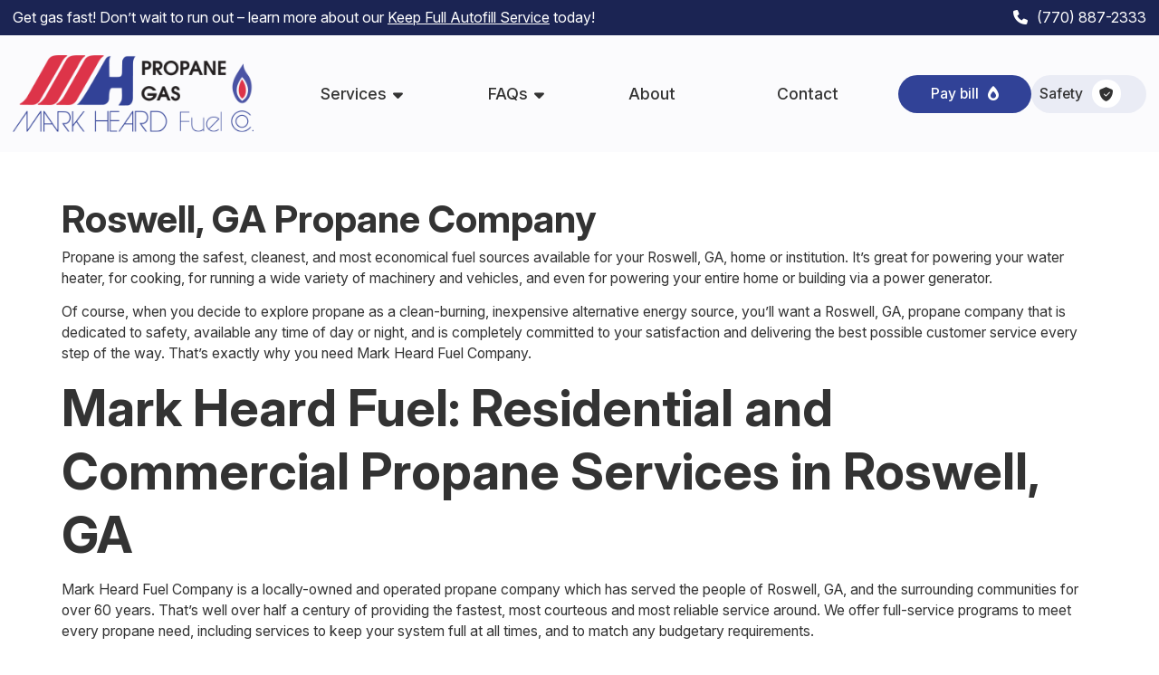

--- FILE ---
content_type: text/html; charset=UTF-8
request_url: https://markheardfuel.com/service-areas/roswell-ga-propane/
body_size: 11696
content:
<!DOCTYPE html>
<html lang="en-US">
<head>
    <!-- Set up Meta -->
    <meta http-equiv="X-UA-Compatible" content="IE=edge"/>
    <meta charset="UTF-8">

    <!-- Set the viewport width to device width for mobile -->
    <meta name="viewport" content="width=device-width, initial-scale=1, maximum-scale=1">
    <!-- Remove Microsoft Edge's & Safari phone-email styling -->
    <meta name="format-detection" content="telephone=no,email=no,url=no">
    <!-- Color mobile browser tab -->
    <!--	<meta name="theme-color" content="#4285f4" />-->

    <!-- Add external fonts below (Typekit Only!) -->

    <meta name='robots' content='index, follow, max-image-preview:large, max-snippet:-1, max-video-preview:-1' />
<!-- This site is tracked with the HandL UTM Grabber v3 (3.1.15) - https://www.utmgrabber.com/ --> 

	<!-- This site is optimized with the Yoast SEO plugin v26.6 - https://yoast.com/wordpress/plugins/seo/ -->
	<title>Roswell, GA Propane Company | Mark Heard Fuel Company</title>
	<meta name="description" content="Learn about the services provided by Mark Heard Fuel Company, your complete Roswell, GA propane company for all of your fuel and power needs." />
	<link rel="canonical" href="https://markheardfuel.com/service-areas/roswell-ga-propane/" />
	<meta property="og:locale" content="en_US" />
	<meta property="og:type" content="article" />
	<meta property="og:title" content="Roswell, GA Propane Company | Mark Heard Fuel Company" />
	<meta property="og:description" content="Learn about the services provided by Mark Heard Fuel Company, your complete Roswell, GA propane company for all of your fuel and power needs." />
	<meta property="og:url" content="https://markheardfuel.com/service-areas/roswell-ga-propane/" />
	<meta property="og:site_name" content="Mark Heard Fuel Company" />
	<meta name="twitter:card" content="summary_large_image" />
	<meta name="twitter:label1" content="Est. reading time" />
	<meta name="twitter:data1" content="3 minutes" />
	<script type="application/ld+json" class="yoast-schema-graph">{"@context":"https://schema.org","@graph":[{"@type":"WebPage","@id":"https://markheardfuel.com/service-areas/roswell-ga-propane/","url":"https://markheardfuel.com/service-areas/roswell-ga-propane/","name":"Roswell, GA Propane Company | Mark Heard Fuel Company","isPartOf":{"@id":"https://markheardfuel.com/#website"},"datePublished":"2018-04-12T18:46:53+00:00","description":"Learn about the services provided by Mark Heard Fuel Company, your complete Roswell, GA propane company for all of your fuel and power needs.","breadcrumb":{"@id":"https://markheardfuel.com/service-areas/roswell-ga-propane/#breadcrumb"},"inLanguage":"en-US","potentialAction":[{"@type":"ReadAction","target":["https://markheardfuel.com/service-areas/roswell-ga-propane/"]}]},{"@type":"BreadcrumbList","@id":"https://markheardfuel.com/service-areas/roswell-ga-propane/#breadcrumb","itemListElement":[{"@type":"ListItem","position":1,"name":"Home","item":"https://markheardfuel.com/"},{"@type":"ListItem","position":2,"name":"Service Areas","item":"https://markheardfuel.com/service-areas/"},{"@type":"ListItem","position":3,"name":"Roswell, GA Propane Company"}]},{"@type":"WebSite","@id":"https://markheardfuel.com/#website","url":"https://markheardfuel.com/","name":"Mark Heard Fuel Company","description":"Residential Propane Company","publisher":{"@id":"https://markheardfuel.com/#organization"},"potentialAction":[{"@type":"SearchAction","target":{"@type":"EntryPoint","urlTemplate":"https://markheardfuel.com/?s={search_term_string}"},"query-input":{"@type":"PropertyValueSpecification","valueRequired":true,"valueName":"search_term_string"}}],"inLanguage":"en-US"},{"@type":"Organization","@id":"https://markheardfuel.com/#organization","name":"Mark Heard Fuel Company","url":"https://markheardfuel.com/","logo":{"@type":"ImageObject","inLanguage":"en-US","@id":"https://markheardfuel.com/#/schema/logo/image/","url":"https://markheardfuel.com/wp-content/uploads/2024/08/MarkHeardLogo.svg","contentUrl":"https://markheardfuel.com/wp-content/uploads/2024/08/MarkHeardLogo.svg","caption":"Mark Heard Fuel Company"},"image":{"@id":"https://markheardfuel.com/#/schema/logo/image/"}}]}</script>
	<!-- / Yoast SEO plugin. -->


<link rel='dns-prefetch' href='//www.googletagmanager.com' />
<link rel="alternate" type="application/rss+xml" title="Mark Heard Fuel Company &raquo; Feed" href="https://markheardfuel.com/feed/" />
<link rel="alternate" title="oEmbed (JSON)" type="application/json+oembed" href="https://markheardfuel.com/wp-json/oembed/1.0/embed?url=https%3A%2F%2Fmarkheardfuel.com%2Fservice-areas%2Froswell-ga-propane%2F" />
<link rel="alternate" title="oEmbed (XML)" type="text/xml+oembed" href="https://markheardfuel.com/wp-json/oembed/1.0/embed?url=https%3A%2F%2Fmarkheardfuel.com%2Fservice-areas%2Froswell-ga-propane%2F&#038;format=xml" />
<style id='wp-img-auto-sizes-contain-inline-css'>
img:is([sizes=auto i],[sizes^="auto," i]){contain-intrinsic-size:3000px 1500px}
/*# sourceURL=wp-img-auto-sizes-contain-inline-css */
</style>
<style id='global-styles-inline-css'>
:root{--wp--preset--aspect-ratio--square: 1;--wp--preset--aspect-ratio--4-3: 4/3;--wp--preset--aspect-ratio--3-4: 3/4;--wp--preset--aspect-ratio--3-2: 3/2;--wp--preset--aspect-ratio--2-3: 2/3;--wp--preset--aspect-ratio--16-9: 16/9;--wp--preset--aspect-ratio--9-16: 9/16;--wp--preset--color--black: #000000;--wp--preset--color--cyan-bluish-gray: #abb8c3;--wp--preset--color--white: #ffffff;--wp--preset--color--pale-pink: #f78da7;--wp--preset--color--vivid-red: #cf2e2e;--wp--preset--color--luminous-vivid-orange: #ff6900;--wp--preset--color--luminous-vivid-amber: #fcb900;--wp--preset--color--light-green-cyan: #7bdcb5;--wp--preset--color--vivid-green-cyan: #00d084;--wp--preset--color--pale-cyan-blue: #8ed1fc;--wp--preset--color--vivid-cyan-blue: #0693e3;--wp--preset--color--vivid-purple: #9b51e0;--wp--preset--gradient--vivid-cyan-blue-to-vivid-purple: linear-gradient(135deg,rgb(6,147,227) 0%,rgb(155,81,224) 100%);--wp--preset--gradient--light-green-cyan-to-vivid-green-cyan: linear-gradient(135deg,rgb(122,220,180) 0%,rgb(0,208,130) 100%);--wp--preset--gradient--luminous-vivid-amber-to-luminous-vivid-orange: linear-gradient(135deg,rgb(252,185,0) 0%,rgb(255,105,0) 100%);--wp--preset--gradient--luminous-vivid-orange-to-vivid-red: linear-gradient(135deg,rgb(255,105,0) 0%,rgb(207,46,46) 100%);--wp--preset--gradient--very-light-gray-to-cyan-bluish-gray: linear-gradient(135deg,rgb(238,238,238) 0%,rgb(169,184,195) 100%);--wp--preset--gradient--cool-to-warm-spectrum: linear-gradient(135deg,rgb(74,234,220) 0%,rgb(151,120,209) 20%,rgb(207,42,186) 40%,rgb(238,44,130) 60%,rgb(251,105,98) 80%,rgb(254,248,76) 100%);--wp--preset--gradient--blush-light-purple: linear-gradient(135deg,rgb(255,206,236) 0%,rgb(152,150,240) 100%);--wp--preset--gradient--blush-bordeaux: linear-gradient(135deg,rgb(254,205,165) 0%,rgb(254,45,45) 50%,rgb(107,0,62) 100%);--wp--preset--gradient--luminous-dusk: linear-gradient(135deg,rgb(255,203,112) 0%,rgb(199,81,192) 50%,rgb(65,88,208) 100%);--wp--preset--gradient--pale-ocean: linear-gradient(135deg,rgb(255,245,203) 0%,rgb(182,227,212) 50%,rgb(51,167,181) 100%);--wp--preset--gradient--electric-grass: linear-gradient(135deg,rgb(202,248,128) 0%,rgb(113,206,126) 100%);--wp--preset--gradient--midnight: linear-gradient(135deg,rgb(2,3,129) 0%,rgb(40,116,252) 100%);--wp--preset--font-size--small: 0.8rem;--wp--preset--font-size--medium: 1.2rem;--wp--preset--font-size--large: 1.5rem;--wp--preset--font-size--x-large: 42px;--wp--preset--font-size--h-1: 2.5rem;--wp--preset--font-size--h-2: 2.25rem;--wp--preset--font-size--h-3: 2rem;--wp--preset--font-size--h-4: 1.75rem;--wp--preset--font-size--h-5: 1.5rem;--wp--preset--font-size--h-6: 1.25rem;--wp--preset--spacing--20: 0.44rem;--wp--preset--spacing--30: 0.67rem;--wp--preset--spacing--40: 1rem;--wp--preset--spacing--50: 1.5rem;--wp--preset--spacing--60: 2.25rem;--wp--preset--spacing--70: 3.38rem;--wp--preset--spacing--80: 5.06rem;--wp--preset--shadow--natural: 6px 6px 9px rgba(0, 0, 0, 0.2);--wp--preset--shadow--deep: 12px 12px 50px rgba(0, 0, 0, 0.4);--wp--preset--shadow--sharp: 6px 6px 0px rgba(0, 0, 0, 0.2);--wp--preset--shadow--outlined: 6px 6px 0px -3px rgb(255, 255, 255), 6px 6px rgb(0, 0, 0);--wp--preset--shadow--crisp: 6px 6px 0px rgb(0, 0, 0);}:root { --wp--style--global--content-size: 1170px;--wp--style--global--wide-size: 1170px; }:where(body) { margin: 0; }.wp-site-blocks > .alignleft { float: left; margin-right: 2em; }.wp-site-blocks > .alignright { float: right; margin-left: 2em; }.wp-site-blocks > .aligncenter { justify-content: center; margin-left: auto; margin-right: auto; }:where(.wp-site-blocks) > * { margin-block-start: 24px; margin-block-end: 0; }:where(.wp-site-blocks) > :first-child { margin-block-start: 0; }:where(.wp-site-blocks) > :last-child { margin-block-end: 0; }:root { --wp--style--block-gap: 24px; }:root :where(.is-layout-flow) > :first-child{margin-block-start: 0;}:root :where(.is-layout-flow) > :last-child{margin-block-end: 0;}:root :where(.is-layout-flow) > *{margin-block-start: 24px;margin-block-end: 0;}:root :where(.is-layout-constrained) > :first-child{margin-block-start: 0;}:root :where(.is-layout-constrained) > :last-child{margin-block-end: 0;}:root :where(.is-layout-constrained) > *{margin-block-start: 24px;margin-block-end: 0;}:root :where(.is-layout-flex){gap: 24px;}:root :where(.is-layout-grid){gap: 24px;}.is-layout-flow > .alignleft{float: left;margin-inline-start: 0;margin-inline-end: 2em;}.is-layout-flow > .alignright{float: right;margin-inline-start: 2em;margin-inline-end: 0;}.is-layout-flow > .aligncenter{margin-left: auto !important;margin-right: auto !important;}.is-layout-constrained > .alignleft{float: left;margin-inline-start: 0;margin-inline-end: 2em;}.is-layout-constrained > .alignright{float: right;margin-inline-start: 2em;margin-inline-end: 0;}.is-layout-constrained > .aligncenter{margin-left: auto !important;margin-right: auto !important;}.is-layout-constrained > :where(:not(.alignleft):not(.alignright):not(.alignfull)){max-width: var(--wp--style--global--content-size);margin-left: auto !important;margin-right: auto !important;}.is-layout-constrained > .alignwide{max-width: var(--wp--style--global--wide-size);}body .is-layout-flex{display: flex;}.is-layout-flex{flex-wrap: wrap;align-items: center;}.is-layout-flex > :is(*, div){margin: 0;}body .is-layout-grid{display: grid;}.is-layout-grid > :is(*, div){margin: 0;}body{padding-top: 0px;padding-right: 0px;padding-bottom: 0px;padding-left: 0px;}a:where(:not(.wp-element-button)){text-decoration: underline;}:root :where(.wp-element-button, .wp-block-button__link){background-color: #32373c;border-width: 0;color: #fff;font-family: inherit;font-size: inherit;font-style: inherit;font-weight: inherit;letter-spacing: inherit;line-height: inherit;padding-top: calc(0.667em + 2px);padding-right: calc(1.333em + 2px);padding-bottom: calc(0.667em + 2px);padding-left: calc(1.333em + 2px);text-decoration: none;text-transform: inherit;}.has-black-color{color: var(--wp--preset--color--black) !important;}.has-cyan-bluish-gray-color{color: var(--wp--preset--color--cyan-bluish-gray) !important;}.has-white-color{color: var(--wp--preset--color--white) !important;}.has-pale-pink-color{color: var(--wp--preset--color--pale-pink) !important;}.has-vivid-red-color{color: var(--wp--preset--color--vivid-red) !important;}.has-luminous-vivid-orange-color{color: var(--wp--preset--color--luminous-vivid-orange) !important;}.has-luminous-vivid-amber-color{color: var(--wp--preset--color--luminous-vivid-amber) !important;}.has-light-green-cyan-color{color: var(--wp--preset--color--light-green-cyan) !important;}.has-vivid-green-cyan-color{color: var(--wp--preset--color--vivid-green-cyan) !important;}.has-pale-cyan-blue-color{color: var(--wp--preset--color--pale-cyan-blue) !important;}.has-vivid-cyan-blue-color{color: var(--wp--preset--color--vivid-cyan-blue) !important;}.has-vivid-purple-color{color: var(--wp--preset--color--vivid-purple) !important;}.has-black-background-color{background-color: var(--wp--preset--color--black) !important;}.has-cyan-bluish-gray-background-color{background-color: var(--wp--preset--color--cyan-bluish-gray) !important;}.has-white-background-color{background-color: var(--wp--preset--color--white) !important;}.has-pale-pink-background-color{background-color: var(--wp--preset--color--pale-pink) !important;}.has-vivid-red-background-color{background-color: var(--wp--preset--color--vivid-red) !important;}.has-luminous-vivid-orange-background-color{background-color: var(--wp--preset--color--luminous-vivid-orange) !important;}.has-luminous-vivid-amber-background-color{background-color: var(--wp--preset--color--luminous-vivid-amber) !important;}.has-light-green-cyan-background-color{background-color: var(--wp--preset--color--light-green-cyan) !important;}.has-vivid-green-cyan-background-color{background-color: var(--wp--preset--color--vivid-green-cyan) !important;}.has-pale-cyan-blue-background-color{background-color: var(--wp--preset--color--pale-cyan-blue) !important;}.has-vivid-cyan-blue-background-color{background-color: var(--wp--preset--color--vivid-cyan-blue) !important;}.has-vivid-purple-background-color{background-color: var(--wp--preset--color--vivid-purple) !important;}.has-black-border-color{border-color: var(--wp--preset--color--black) !important;}.has-cyan-bluish-gray-border-color{border-color: var(--wp--preset--color--cyan-bluish-gray) !important;}.has-white-border-color{border-color: var(--wp--preset--color--white) !important;}.has-pale-pink-border-color{border-color: var(--wp--preset--color--pale-pink) !important;}.has-vivid-red-border-color{border-color: var(--wp--preset--color--vivid-red) !important;}.has-luminous-vivid-orange-border-color{border-color: var(--wp--preset--color--luminous-vivid-orange) !important;}.has-luminous-vivid-amber-border-color{border-color: var(--wp--preset--color--luminous-vivid-amber) !important;}.has-light-green-cyan-border-color{border-color: var(--wp--preset--color--light-green-cyan) !important;}.has-vivid-green-cyan-border-color{border-color: var(--wp--preset--color--vivid-green-cyan) !important;}.has-pale-cyan-blue-border-color{border-color: var(--wp--preset--color--pale-cyan-blue) !important;}.has-vivid-cyan-blue-border-color{border-color: var(--wp--preset--color--vivid-cyan-blue) !important;}.has-vivid-purple-border-color{border-color: var(--wp--preset--color--vivid-purple) !important;}.has-vivid-cyan-blue-to-vivid-purple-gradient-background{background: var(--wp--preset--gradient--vivid-cyan-blue-to-vivid-purple) !important;}.has-light-green-cyan-to-vivid-green-cyan-gradient-background{background: var(--wp--preset--gradient--light-green-cyan-to-vivid-green-cyan) !important;}.has-luminous-vivid-amber-to-luminous-vivid-orange-gradient-background{background: var(--wp--preset--gradient--luminous-vivid-amber-to-luminous-vivid-orange) !important;}.has-luminous-vivid-orange-to-vivid-red-gradient-background{background: var(--wp--preset--gradient--luminous-vivid-orange-to-vivid-red) !important;}.has-very-light-gray-to-cyan-bluish-gray-gradient-background{background: var(--wp--preset--gradient--very-light-gray-to-cyan-bluish-gray) !important;}.has-cool-to-warm-spectrum-gradient-background{background: var(--wp--preset--gradient--cool-to-warm-spectrum) !important;}.has-blush-light-purple-gradient-background{background: var(--wp--preset--gradient--blush-light-purple) !important;}.has-blush-bordeaux-gradient-background{background: var(--wp--preset--gradient--blush-bordeaux) !important;}.has-luminous-dusk-gradient-background{background: var(--wp--preset--gradient--luminous-dusk) !important;}.has-pale-ocean-gradient-background{background: var(--wp--preset--gradient--pale-ocean) !important;}.has-electric-grass-gradient-background{background: var(--wp--preset--gradient--electric-grass) !important;}.has-midnight-gradient-background{background: var(--wp--preset--gradient--midnight) !important;}.has-small-font-size{font-size: var(--wp--preset--font-size--small) !important;}.has-medium-font-size{font-size: var(--wp--preset--font-size--medium) !important;}.has-large-font-size{font-size: var(--wp--preset--font-size--large) !important;}.has-x-large-font-size{font-size: var(--wp--preset--font-size--x-large) !important;}.has-h-1-font-size{font-size: var(--wp--preset--font-size--h-1) !important;}.has-h-2-font-size{font-size: var(--wp--preset--font-size--h-2) !important;}.has-h-3-font-size{font-size: var(--wp--preset--font-size--h-3) !important;}.has-h-4-font-size{font-size: var(--wp--preset--font-size--h-4) !important;}.has-h-5-font-size{font-size: var(--wp--preset--font-size--h-5) !important;}.has-h-6-font-size{font-size: var(--wp--preset--font-size--h-6) !important;}
:root :where(.wp-block-pullquote){font-size: 1.5em;line-height: 1.6;}
/*# sourceURL=global-styles-inline-css */
</style>
<link rel='stylesheet' id='simple-banner-style-css' href='https://markheardfuel.com/wp-content/plugins/simple-banner/simple-banner.css?ver=3.2.0' media='all' />
<link rel='stylesheet' id='grw-public-main-css-css' href='https://markheardfuel.com/wp-content/plugins/widget-google-reviews/assets/css/public-main.css?ver=6.9.1' media='all' />
<link rel='stylesheet' id='foundation-css' href='https://markheardfuel.com/wp-content/themes/markheard/assets/css/foundation.css?ver=1764931562' media='all' />
<link rel='stylesheet' id='select2-css' href='https://markheardfuel.com/wp-content/themes/markheard/assets/css/select2.min.css?ver=4.1.0' media='all' />
<link rel='stylesheet' id='custom-css' href='https://markheardfuel.com/wp-content/themes/markheard/assets/css/custom.css?ver=1764931562' media='all' />
<link rel='stylesheet' id='style-css' href='https://markheardfuel.com/wp-content/themes/markheard/style.css?ver=1764931562' media='all' />
<script src="https://markheardfuel.com/wp-includes/js/jquery/jquery.min.js?ver=3.7.1" id="jquery-core-js"></script>
<script src="https://markheardfuel.com/wp-content/plugins/handl-utm-grabber-v3/js/js.cookie.js?ver=6.9" id="js.cookie-js"></script>
<script id="handl-utm-grabber-js-extra">
var handl_utm = [];
var handl_utm_all_params = ["utm_source","utm_medium","utm_term","utm_content","utm_campaign","first_utm_source","first_utm_medium","first_utm_term","first_utm_content","first_utm_campaign","fbclid","msclkid","gclid","wbraid","gbraid","handl_original_ref","handl_landing_page","handl_landing_page_base","handl_ip","handl_ref","handl_url","handl_ref_domain","handl_url_base","gaclientid","organic_source","organic_source_str","user_agent","traffic_source","first_traffic_source","handlID","_fbc","_fbp"];
var handl_utm_cookie_duration = ["30","1"];
var handl_utm_append_params = ["utm_source","utm_medium","utm_term","utm_content","utm_campaign","gclid"];
var handl_utm_first_touch_params = ["utm_source","utm_medium","utm_term","utm_content","utm_campaign"];
var handl_utm_session_cookies = {"enabled":"0"};
var handl_ajax = {"ajax_url":"https://markheardfuel.com/wp-admin/admin-ajax.php","fb_capi_enabled":"0","require_third_party_consent":""};
var handl_utm_custom_params = [];
var handl_utm_dyo_logic = [];
var handl_utm_predefined = [];
//# sourceURL=handl-utm-grabber-js-extra
</script>
<script src="https://markheardfuel.com/wp-content/plugins/handl-utm-grabber-v3/js/handl-utm-grabber.js?ver=6.9" id="handl-utm-grabber-js"></script>
<script id="simple-banner-script-js-before">
const simpleBannerScriptParams = {"pro_version_enabled":"","debug_mode":"","id":363,"version":"3.2.0","banner_params":[{"hide_simple_banner":"yes","simple_banner_prepend_element":"body","simple_banner_position":"","header_margin":"","header_padding":"","wp_body_open_enabled":"","wp_body_open":true,"simple_banner_z_index":"","simple_banner_text":"<div class=\"gmail_default\">Mark Heard Fuel Company will be closed today Monday, January 26th. We will reopen tomorrow at regular business hours.<\/div>","disabled_on_current_page":false,"disabled_pages_array":[],"is_current_page_a_post":false,"disabled_on_posts":"","simple_banner_disabled_page_paths":"","simple_banner_font_size":"15px","simple_banner_color":"#DD3449","simple_banner_text_color":"","simple_banner_link_color":"#ffffff","simple_banner_close_color":"","simple_banner_custom_css":"","simple_banner_scrolling_custom_css":"","simple_banner_text_custom_css":"","simple_banner_button_css":"","site_custom_css":"","keep_site_custom_css":"","site_custom_js":"","keep_site_custom_js":"","close_button_enabled":"","close_button_expiration":"","close_button_cookie_set":false,"current_date":{"date":"2026-01-29 09:29:01.785220","timezone_type":3,"timezone":"UTC"},"start_date":{"date":"2026-01-29 09:29:01.785225","timezone_type":3,"timezone":"UTC"},"end_date":{"date":"2026-01-29 09:29:01.785227","timezone_type":3,"timezone":"UTC"},"simple_banner_start_after_date":"","simple_banner_remove_after_date":"","simple_banner_insert_inside_element":""}]}
//# sourceURL=simple-banner-script-js-before
</script>
<script src="https://markheardfuel.com/wp-content/plugins/simple-banner/simple-banner.js?ver=3.2.0" id="simple-banner-script-js"></script>
<script defer="defer" src="https://markheardfuel.com/wp-content/plugins/widget-google-reviews/assets/js/public-main.js?ver=6.9.1" id="grw-public-main-js-js"></script>

<!-- Google tag (gtag.js) snippet added by Site Kit -->
<!-- Google Analytics snippet added by Site Kit -->
<script src="https://www.googletagmanager.com/gtag/js?id=G-B21FF0NC62" id="google_gtagjs-js" async></script>
<script id="google_gtagjs-js-after">
window.dataLayer = window.dataLayer || [];function gtag(){dataLayer.push(arguments);}
gtag("set","linker",{"domains":["markheardfuel.com"]});
gtag("js", new Date());
gtag("set", "developer_id.dZTNiMT", true);
gtag("config", "G-B21FF0NC62");
 window._googlesitekit = window._googlesitekit || {}; window._googlesitekit.throttledEvents = []; window._googlesitekit.gtagEvent = (name, data) => { var key = JSON.stringify( { name, data } ); if ( !! window._googlesitekit.throttledEvents[ key ] ) { return; } window._googlesitekit.throttledEvents[ key ] = true; setTimeout( () => { delete window._googlesitekit.throttledEvents[ key ]; }, 5 ); gtag( "event", name, { ...data, event_source: "site-kit" } ); }; 
//# sourceURL=google_gtagjs-js-after
</script>
<link rel="https://api.w.org/" href="https://markheardfuel.com/wp-json/" /><link rel="alternate" title="JSON" type="application/json" href="https://markheardfuel.com/wp-json/wp/v2/pages/363" /><link rel="EditURI" type="application/rsd+xml" title="RSD" href="https://markheardfuel.com/xmlrpc.php?rsd" />
<meta name="generator" content="WordPress 6.9" />
<link rel='shortlink' href='https://markheardfuel.com/?p=363' />
<meta name="generator" content="Site Kit by Google 1.168.0" /><style>.handl-hidden{display: none}</style><style>[class^="fieldset-handl_"]{display: none}</style>		<script type="text/javascript">
				(function(c,l,a,r,i,t,y){
					c[a]=c[a]||function(){(c[a].q=c[a].q||[]).push(arguments)};t=l.createElement(r);t.async=1;
					t.src="https://www.clarity.ms/tag/"+i+"?ref=wordpress";y=l.getElementsByTagName(r)[0];y.parentNode.insertBefore(t,y);
				})(window, document, "clarity", "script", "ok59s32u6h");
		</script>
		<style id="simple-banner-hide" type="text/css">.simple-banner{display:none;}</style><style id="simple-banner-font-size" type="text/css">.simple-banner .simple-banner-text{font-size:15px;}</style><style id="simple-banner-background-color" type="text/css">.simple-banner{background:#DD3449;}</style><style id="simple-banner-text-color" type="text/css">.simple-banner .simple-banner-text{color: #ffffff;}</style><style id="simple-banner-link-color" type="text/css">.simple-banner .simple-banner-text a{color:#ffffff;}</style><style id="simple-banner-z-index" type="text/css">.simple-banner{z-index: 99999;}</style><style id="simple-banner-site-custom-css-dummy" type="text/css"></style><script id="simple-banner-site-custom-js-dummy" type="text/javascript"></script>
			<style>
			@media only screen and (min-width: 1025px) {
				body.admin-bar {margin-top:32px !important}
			}
			@media only screen and (max-width: 1024px) {
				#wpadminbar {display: none;}
			}
			</style>
			<meta name="generator" content="Elementor 3.34.0; features: e_font_icon_svg, additional_custom_breakpoints; settings: css_print_method-external, google_font-enabled, font_display-swap">
			<style>
				.e-con.e-parent:nth-of-type(n+4):not(.e-lazyloaded):not(.e-no-lazyload),
				.e-con.e-parent:nth-of-type(n+4):not(.e-lazyloaded):not(.e-no-lazyload) * {
					background-image: none !important;
				}
				@media screen and (max-height: 1024px) {
					.e-con.e-parent:nth-of-type(n+3):not(.e-lazyloaded):not(.e-no-lazyload),
					.e-con.e-parent:nth-of-type(n+3):not(.e-lazyloaded):not(.e-no-lazyload) * {
						background-image: none !important;
					}
				}
				@media screen and (max-height: 640px) {
					.e-con.e-parent:nth-of-type(n+2):not(.e-lazyloaded):not(.e-no-lazyload),
					.e-con.e-parent:nth-of-type(n+2):not(.e-lazyloaded):not(.e-no-lazyload) * {
						background-image: none !important;
					}
				}
			</style>
			<link rel="icon" href="https://markheardfuel.com/wp-content/uploads/2024/08/layer-47-fivicon.png" sizes="32x32" />
<link rel="icon" href="https://markheardfuel.com/wp-content/uploads/2024/08/layer-47-fivicon.png" sizes="192x192" />
<link rel="apple-touch-icon" href="https://markheardfuel.com/wp-content/uploads/2024/08/layer-47-fivicon.png" />
<meta name="msapplication-TileImage" content="https://markheardfuel.com/wp-content/uploads/2024/08/layer-47-fivicon.png" />
		<style id="wp-custom-css">
			/* Gravity Forms: make labels + descriptions white */
.gform_wrapper .gfield_label,
.gform_wrapper .gfield_description,
.gform_wrapper .ginput_complex label,
.gform_wrapper .ginput_complex span,
.gform_wrapper .gfield_label_before_complex {
  color: #fff !important;
}

/* Optional: sublabels (ex: Name, Address fields) */
.gform_wrapper .ginput_container label {
  color: #fff !important;
}

.gform_wrapper .gsection_title {
  font-size: 25px;
  color: #ffffff;
}

.gform_wrapper .gform_title {
  font-size: 25px;
  color: #ffffff;
}

/* Form 9: List field column header items */
#gform_wrapper_9 .gfield_header_item,
#gform_wrapper_9 .gform-field-label.gfield_header_item {
  color: #ffffff !important;
}

/* Form 9: prevent list header line from wrapping */
#gform_wrapper_9 .gfield_header_item {
  white-space: nowrap;
}

		</style>
		</head>

<body class="wp-singular page-template-default page page-id-363 page-child parent-pageid-606 wp-custom-logo wp-theme-markheard no-outline utm-out elementor-default elementor-kit-662">

<!-- <div class="preloader hide-for-medium">
	<div class="preloader__icon"></div>
</div> -->

<!-- BEGIN of header -->
<header class="header">
    <div class="header__top-container">
        <div class="menu-grid-container">
            <div class="header__top-container--wrapper">
                <p>Get gas fast! Don&#8217;t wait to run out &#8211; learn more about our <a href="https://markheardfuel.com/keep-full/" style="text-decoration: underline;">Keep Full Autofill Service</a> today!</p>
                                    <p class="phone"><a
                                href="tel:7708872333">(770) 887-2333</a>
                    </p>
                            </div>
        </div>
    </div>

    <div class="menu-grid-container">
        <div class="grid-x grid-padding-x align-middle header-bottom">
            <div class="large-3 medium-12 small-12 header__logo-box">
                <div class="logo text-center medium-text-left">
                    <h1><a href="https://markheardfuel.com/" class="custom-logo-link" rel="home" title="Mark Heard Fuel Company" itemscope><img width="304" height="97" src="https://markheardfuel.com/wp-content/uploads/2024/08/MarkHeardLogo.svg" class="custom-logo skip-lazy" alt="Mark Heard Fuel Company" itemprop="siteLogo" decoding="async" /></a><span class="css-clip">Mark Heard Fuel Company</span>
                    </h1>
                </div>
                <div class="header__menu-toggle">
                    <div class="title-bar hide-for-large" data-responsive-toggle="main-menu" data-hide-for="large">
                        <button class="menu-icon" type="button" data-toggle aria-label="Menu" aria-controls="main-menu">
                            <span></span></button>
                    </div>
                </div>
            </div>
            <div class="large-6 medium-12 cell">
                                    <nav class="top-bar" id="main-menu">
                        <div class="menu-header-container"><ul id="menu-header" class="menu header-menu" data-responsive-menu="accordion large-dropdown" data-submenu-toggle="true" data-multi-open="false" data-close-on-click-inside="false"><li id="menu-item-653" class="menu-item menu-item-type-custom menu-item-object-custom menu-item-has-children has-dropdown menu-item-653"><a href="#">Services</a>
<ul class="menu submenu">
	<li id="menu-item-442" class="menu-item menu-item-type-custom menu-item-object-custom menu-item-442"><a target="_blank" href="https://webhub.rccbi.com/v2/?logical=marhead1">Online Bill Pay</a></li>
	<li id="menu-item-49" class="menu-item menu-item-type-post_type menu-item-object-page menu-item-49"><a href="https://markheardfuel.com/services/new-account-setup/">Sign Up for New Service</a></li>
	<li id="menu-item-50" class="menu-item menu-item-type-post_type menu-item-object-page menu-item-50"><a href="https://markheardfuel.com/services/submit-service-request/">Submit Service Request</a></li>
	<li id="menu-item-51" class="menu-item menu-item-type-post_type menu-item-object-page menu-item-51"><a href="https://markheardfuel.com/services/order-a-refill/">Order A Refill</a></li>
	<li id="menu-item-708" class="menu-item menu-item-type-post_type menu-item-object-page menu-item-708"><a href="https://markheardfuel.com/keep-full/">Keep Full Autofill Service</a></li>
	<li id="menu-item-707" class="menu-item menu-item-type-post_type menu-item-object-page menu-item-707"><a href="https://markheardfuel.com/new-construction/">Propane for New Construction</a></li>
</ul>
</li>
<li id="menu-item-53" class="menu-item menu-item-type-post_type menu-item-object-page menu-item-has-children has-dropdown menu-item-53"><a href="https://markheardfuel.com/faqs/">FAQs</a>
<ul class="menu submenu">
	<li id="menu-item-54" class="menu-item menu-item-type-post_type menu-item-object-page menu-item-54"><a href="https://markheardfuel.com/faqs/why-choose-propane/">Why Choose Propane?</a></li>
	<li id="menu-item-55" class="menu-item menu-item-type-post_type menu-item-object-page menu-item-55"><a href="https://markheardfuel.com/faqs/ordering-information/">Ordering Information</a></li>
	<li id="menu-item-56" class="menu-item menu-item-type-post_type menu-item-object-page menu-item-56"><a href="https://markheardfuel.com/faqs/propane-safety-faqs/">Propane Safety FAQs</a></li>
	<li id="menu-item-57" class="menu-item menu-item-type-post_type menu-item-object-page menu-item-57"><a href="https://markheardfuel.com/faqs/underground-propane-tanks/">Underground Propane Tanks</a></li>
</ul>
</li>
<li id="menu-item-58" class="menu-item menu-item-type-post_type menu-item-object-page menu-item-58"><a href="https://markheardfuel.com/about/">About</a></li>
<li id="menu-item-60" class="menu-item menu-item-type-post_type menu-item-object-page menu-item-60"><a href="https://markheardfuel.com/contact/">Contact</a></li>
</ul></div>                        <div class="header-right hide-for-large">
                                                            <a class="pay-bill-button" href="https://webhub.rccbi.com/v2/?logical=marhead1"
                                   target="_blank">
                                    Pay bill</a>
                                                                                        <a class="safety" href="https://markheardfuel.com/faqs/propane-safety-faqs/"
                                   target="">Safety                                    <span class="safety-decoration"></span>
                                </a>
                                                    </div>
                    </nav>
                            </div>
            <div class="header-right show-for-large large-3">
                                    <a class="pay-bill-button" href="https://webhub.rccbi.com/v2/?logical=marhead1"
                       target="_blank">
                        Pay bill</a>
                                                    <a class="safety" href="https://markheardfuel.com/faqs/propane-safety-faqs/"
                       target="">Safety                        <span class="safety-decoration"></span>
                    </a>
                            </div>
        </div>
    </div>
</header>
<!-- END of header -->
	<main class="main-content">
		<div class="grid-container">
			<div class="grid-x grid-padding-x">
				<!-- BEGIN of page content -->
				<div class="large-12 medium-12 small-12 cell">
																		<article class="entry post-363 page type-page status-publish hentry">
								<h1 class="page-title entry__title">Roswell, GA Propane Company</h1>
																<div class="entry__content gb-content">
									<p>Propane is among the safest, cleanest, and most economical fuel sources available for your Roswell, GA, home or institution. It’s great for powering your water heater, for cooking, for running a wide variety of machinery and vehicles, and even for powering your entire home or building via a power generator.</p>
<p>Of course, when you decide to explore propane as a clean-burning, inexpensive alternative energy source, you’ll want a Roswell, GA, propane company that is dedicated to safety, available any time of day or night, and is completely committed to your satisfaction and delivering the best possible customer service every step of the way. That’s exactly why you need Mark Heard Fuel Company.</p>
<h2><strong>Mark Heard Fuel: Residential and Commercial Propane Services in Roswell, GA</strong></h2>
<p>Mark Heard Fuel Company is a locally-owned and operated propane company which has served the people of Roswell, GA, and the surrounding communities for over 60 years. That’s well over half a century of providing the fastest, most courteous and most reliable service around. We offer full-service programs to meet every propane need, including services to keep your system full at all times, and to match any budgetary requirements.</p>
<p>We provide both above ground and underground tanks for rent, we can install vent-free heaters, gas log systems, water heaters, and even power generators. We serve residential, commercial and institutional facility, and give everyone the level of personalized attention and customer service they deserve, any time of day or night.</p>
<p>No matter what your needs are, we are ready to help, whether it’s scheduling an installation or tackling an emergency.</p>
<p><strong>The Advantages of Choosing Propane</strong></p>
<p>There are tons of reasons why propane is the ideal fuel for your Roswell, GA, needs. It can be used to power generators to supply energy to homes, offices, and institutions. Whether you’re a residential building, an office, an educational institution or even a healthcare facility, propane is a safe and economical way to go.</p>
<p>Propane is certified as a safe and green alternative energy fuel by two different government acts, due to the means by which it is produced (it’s a byproduct of natural gas production) and due to the fact that it produces few emissions and burns very efficiently. This efficiency even makes it less costly to run than other forms of electricity.</p>
<p>It can be used to power water heaters, for cooking both indoors and outdoors, and even for powering a variety of machines and vehicles, with many gas-powered machines able to be modified to run on propane using conversion kits from the EPA.</p>
<p><strong>Getting Started with Propane</strong></p>
<p>Propane is readily available, eco-friendly, convenient and safe. It’s highly stable and portable, and Mark Heard Fuel Company will deliver it directly to your door whenever you need it. We are your one-stop resource for a Roswell, GA, propane company, filling all of your propane needs, whether it’s a gas log system or an underground tank to power your generator.</p>
<p>To find out more about the various services and plans we offer, and decide on a budget plan that suits your needs, get in touch with us today!</p>
								</div>
							</article>
															</div>
				<!-- END of page content -->
			</div>
		</div>
	</main>


<!-- BEGIN of footer -->
<footer class="footer">
    <div class="grid-container">
        <div class="footer__body">
            <div class="footer__body--top">
                <div class="footer__logo">
                    <a href="https://markheardfuel.com/" class="custom-logo-link" rel="home" title="Mark Heard Fuel Company" itemscope><img width="222" height="72" src="data:image/svg+xml,%3Csvg%20xmlns='http://www.w3.org/2000/svg'%20viewBox='0%200%20222%2072'%3E%3C/svg%3E" class="custom-logo" alt="Mark Heard Fuel Company" itemprop="siteLogo" decoding="async" data-lazy-src="https://markheardfuel.com/wp-content/uploads/2024/08/Mask-group.svg" /><noscript><img width="222" height="72" src="https://markheardfuel.com/wp-content/uploads/2024/08/Mask-group.svg" class="custom-logo" alt="Mark Heard Fuel Company" itemprop="siteLogo" decoding="async" /></noscript></a>                                            <p>From heating to cooking, power your home or business with our reliable propane solutions.</p>
                                    </div>

                <div class="footer__body--top--menu-first">
                                            <h6 class="global-subtitle menu-title">Main Links</h6>
                                        <div class="menu-footer-first-container"><ul id="menu-footer-first" class="footer-menu menu"><li id="menu-item-223" class="menu-item menu-item-type-post_type menu-item-object-page menu-item-223"><a href="https://markheardfuel.com/faqs/">Propane &#038; Safety FAQ</a></li>
<li id="menu-item-224" class="menu-item menu-item-type-post_type menu-item-object-page menu-item-224"><a href="https://markheardfuel.com/about/">About</a></li>
<li id="menu-item-225" class="menu-item menu-item-type-post_type menu-item-object-page menu-item-225"><a href="https://markheardfuel.com/blog/">Blog</a></li>
<li id="menu-item-226" class="menu-item menu-item-type-post_type menu-item-object-page menu-item-226"><a href="https://markheardfuel.com/contact/">Contact</a></li>
</ul></div>                </div>
                <div class="footer__body--top--menu-second">
                                            <h6 class="global-subtitle menu-title">Services</h6>
                                        <div class="menu-footer-services-container"><ul id="menu-footer-services" class="footer-menu menu"><li id="menu-item-228" class="menu-item menu-item-type-custom menu-item-object-custom menu-item-228"><a href="https://markheardfuelco.securepayments.cardpointe.com/pay">Online Bill Pay</a></li>
<li id="menu-item-229" class="menu-item menu-item-type-post_type menu-item-object-page menu-item-229"><a href="https://markheardfuel.com/services/new-account-setup/">Sign Up for New Service</a></li>
<li id="menu-item-230" class="menu-item menu-item-type-post_type menu-item-object-page menu-item-230"><a href="https://markheardfuel.com/services/submit-service-request/">Submit Service Request</a></li>
<li id="menu-item-231" class="menu-item menu-item-type-post_type menu-item-object-page menu-item-231"><a href="https://markheardfuel.com/services/order-a-refill/">Order A Refill</a></li>
<li id="menu-item-720" class="menu-item menu-item-type-post_type menu-item-object-page menu-item-720"><a href="https://markheardfuel.com/keep-full/">Keep Full Propane Autofill Service</a></li>
<li id="menu-item-719" class="menu-item menu-item-type-post_type menu-item-object-page menu-item-719"><a href="https://markheardfuel.com/new-construction/">Propane for New Construction</a></li>
</ul></div>                </div>
                <div class="footer__body--top--contact-first">
                                            <h6 class="global-subtitle menu-title">Cumming Office</h6>
                                        <div class="contact-container">
                        <div class="footer__body--top--contact-first--address-container">
                                                            <p class="contact-link-title">Address:</p>
                                                                                        <address class="contact-link">
                                    <a href="https://www.google.com/maps/place/2710+Dahlonega+Hwy+Cumming%2C+GA+30040">2710 Dahlonega Hwy Cumming, GA 30040</a>
                                </address>
                                                    </div>
                        <div class="footer__body--top--contact-first--phone-container">
                                                            <p class="contact-link-title">Phone:</p>
                                                                                        <p class="contact-link"><a
                                            href="tel:7708872333">(770) 887-2333</a>
                                </p>
                                                    </div>
                        <div class="footer__body--top--contact-first--mailing-address-container">
                                                            <p class="contact-link-title">Mailing Address:</p>
                                                                                        <p class="contact-link">PO Box 286 Cumming, GA 30028</p>
                                                    </div>
                    </div>
                </div>
                <div class="footer__body--top--contact-second">
                                            <h6 class="global-subtitle menu-title">Dawsonville Office</h6>
                                        <div class="contact-container">
                        <div class="footer__body--top--contact-second--address-container">
                                                            <p class="contact-link-title">Address:</p>
                                                                                        <address class="contact-link">
                                    <a href="https://www.google.com/maps/place/103+Jack+Heard+Rd+Dawsonville%2C+GA+30534">103 Jack Heard Rd Dawsonville, GA 30534</a>
                                </address>
                                                    </div>
                        <div class="footer__body--top--contact-second--phone-container">
                                                            <p class="contact-link-title">Phone:</p>
                                                                                        <p class="contact-link"><a
                                            href="tel:7062652994">706-265-2994</a>
                                </p>
                                                    </div>
                        <div class="footer__body--top--contact-second--mailing-address-container">
                                                            <p class="contact-link-title">Mailing Address:</p>
                                                                                        <p class="contact-link">PO Box 286 Cumming, GA 30028</p>
                                                    </div>
                    </div>
                </div>
            </div>
            <div class="footer__body--bottom">
                <div class="footer__body--bottom--proudly">
                                            <h6 class="global-subtitle"> Proudly Serving:</h6>
                                        <div class="footer__body--bottom--proudly--repeater">
                                                                                    <a class="footer-button" href="https://markheardfuel.com/service-areas/alpharetta-ga-propane/"
                                   target="_blank">Alpharetta, GA</a>
                                                            <a class="footer-button" href="https://markheardfuel.com/service-areas/buford-ga-propane/"
                                   target="_blank">Buford, GA</a>
                                                            <a class="footer-button" href="https://markheardfuel.com/service-areas/canton-ga-propane/"
                                   target="_blank">Canton, GA</a>
                                                            <a class="footer-button" href="https://markheardfuel.com/service-areas/cumming-ga-propane-company/"
                                   target="_blank">Cumming, GA</a>
                                                            <a class="footer-button" href="https://markheardfuel.com/service-areas/dahlonega-ga-propane/"
                                   target="_blank">Dahlonega, GA</a>
                                                            <a class="footer-button" href="https://markheardfuel.com/service-areas/dawsonville-ga-propane/"
                                   target="_blank">Dawsonville, GA</a>
                                                            <a class="footer-button" href="https://markheardfuel.com/service-areas/gainesville-ga-propane/"
                                   target="_blank">Gainesville, GA</a>
                                                            <a class="footer-button" href="https://markheardfuel.com/service-areas/jasper-ga-propane/"
                                   target="_blank">Jasper, GA</a>
                                                            <a class="footer-button" href="https://markheardfuel.com/service-areas/johns-creek-ga-propane/"
                                   target="_blank">John’s Creek, GA</a>
                                                            <a class="footer-button" href="https://markheardfuel.com/service-areas/milton-ga-propane/"
                                   target="_blank">Milton, GA</a>
                                                            <a class="footer-button" href="https://markheardfuel.com/service-areas/roswell-ga-propane/"
                                   target="_blank">Roswell, GA</a>
                                                                                                        <p>& Surrounding North GA Areas</p>
                                            </div>
                </div>
                                    <div class="footer__copy">
                        <p>© 2026 Mark Heard Fuel Company</p>
                        <div class="privacy-and-terms-container">
                                                            <a class="copy-link" href="https://markheardfuel.com/privacy-policy/"
                                   target="">Privacy Policy</a>
                                                                                        <a class="copy-link" href="https://graterdigital.com"
                                   target="">Website by: Grater Digital</a>
                                                    </div>
                    </div>
                            </div>
        </div>
    </div>
</footer>
<!-- END of footer -->

<script type="speculationrules">
{"prefetch":[{"source":"document","where":{"and":[{"href_matches":"/*"},{"not":{"href_matches":["/wp-*.php","/wp-admin/*","/wp-content/uploads/*","/wp-content/*","/wp-content/plugins/*","/wp-content/themes/markheard/*","/*\\?(.+)"]}},{"not":{"selector_matches":"a[rel~=\"nofollow\"]"}},{"not":{"selector_matches":".no-prefetch, .no-prefetch a"}}]},"eagerness":"conservative"}]}
</script>
        <script>
        // helper function for processing dynamic values
        function processDynamicValue(template) {
            if (!template) return '';
            
            // Check if template contains cookie references
            const cookieMatches = template.match(/\{\{([^}]+)\}\}/g);
            if (cookieMatches) {
                let processed = template;
                cookieMatches.forEach(function(match) {
                    const cookieName = match.replace(/\{\{|\}\}/g, '');
                    const cookieValue = Cookies.get(cookieName) || '';
                    processed = processed.replace(match, cookieValue);
                });
                return processed;
            }
            
            // Return as-is for static values (backward compatibility)
            return template;
        }

        document.addEventListener('HandL-After-Main-Function', () => {
            if (typeof handl_utm_dyo_logic === 'object') {
                // Convert to array if it's not already
                const logicArray = Array.isArray(handl_utm_dyo_logic) ? handl_utm_dyo_logic : [handl_utm_dyo_logic];
                
                logicArray.forEach(function(group) {
                    if (!group || !group.conditions || !Array.isArray(group.conditions)) return;

                    const logicType = group.logic_type || 'or';
                    const conditionsResult = evaluateConditionsJS(group.conditions, logicType);
                    
                    if (conditionsResult && group.then_actions && Array.isArray(group.then_actions)) {
                        // Execute THEN actions
                        executeActionsJS(group.then_actions);
                    } else if (!conditionsResult && group.else_actions && Array.isArray(group.else_actions)) {
                        // Execute ELSE actions  
                        executeActionsJS(group.else_actions);
                    }
                });
            }
        });

        function executeActionsJS(actions) {
            actions.forEach(function(action) {
                if (action.param && action.value) {
                    const processedValue = processDynamicValue(action.value);
                    SetRefLink(action.param, processedValue, true, 0);
                }
            });
        }

        function evaluateConditionsJS(conditions, logicType) {
            let allConditionsMet = true;
            let anyConditionMet = false;

            // Process each condition in the group
            conditions.forEach(function(condition) {
                if (!condition || !condition.utm_param || !condition.operator) return;

                const utmValue = Cookies.get(condition.utm_param) || '';
                const conditionResult = checkCondition(utmValue, condition.operator, condition.utm_value);

                if (logicType === 'and') {
                    if (!conditionResult) {
                        allConditionsMet = false;
                    }
                } else { // OR logic
                    if (conditionResult) {
                        anyConditionMet = true;
                    }
                }
            });

            return (logicType === 'and' && allConditionsMet) || (logicType === 'or' && anyConditionMet);
        }

        function checkCondition(value, operator, compare) {
            // Handle 'defined' and 'not_defined' operators that don't need a compare value
            if (operator === 'defined') {
                return value !== undefined && value !== '';
            }
            if (operator === 'not_defined') {
                return value === undefined || value === '';
            }

            // Skip other checks if we don't have a compare value
            if (!compare || compare === 'N/A') return false;

            switch (operator) {
                case 'equals':
                    return value === compare;
                case 'not_equals':
                    return value !== compare;
                case 'contains':
                    return value.indexOf(compare) !== -1;
                case 'not_contains':
                    return value.indexOf(compare) === -1;
                case 'starts_with':
                    return value.startsWith(compare);
                case 'ends_with':
                    return value.endsWith(compare);
                case 'regex':
                    try {
                        return new RegExp(compare).test(value);
                    } catch (e) {
                        console.error('Invalid regex pattern:', compare);
                        return false;
                    }
                default:
                    return false;
            }
        }
        </script>
        
	<script>
	if (typeof MsCrmMkt !== 'undefined'){
	    MsCrmMkt.MsCrmFormLoader.on("afterFormLoad", function(event) {
			jQuery(event.formPlaceholder).find('input').each(function(id, field){
			    var thiss = jQuery(field)			
			    
			    
			    if ( typeof(thiss.attr('title')) != 'undefined' ){
			        if (thiss.attr('title') != ''){
			            //console.log('1',field,thiss.attr('title'))
			            var param = thiss.attr('title').toLowerCase().replace(/\s+/g,'_')
			            var cookie_value = ''
					    if (param != '' && Cookies.get(param) && Cookies.get(param) != ''){
					        cookie_value = Cookies.get(param)
					    }
                        
                        if (cookie_value == ''){
	                        var param = thiss.attr('placeholder').toLowerCase().replace(/\s+/g,'_')
						    if (param != '' && Cookies.get(param) && Cookies.get(param) != ''){
						        cookie_value = Cookies.get(param)
						    }
                        }
                        
                    	thiss.val(cookie_value)
			        }else{
			            //console.log('2',field,thiss.attr('title'))
			        }
				}else{
			        //console.log('3',field,thiss.attr('title'))
				}
			})
	//		handl_utm_all_params.forEach(function(param) {
	//		    jQuery('input[title='+param+']').val(Cookies.get(param));
	//		})
		})
	}
	
	</script><div class="simple-banner simple-banner-text" style="display:none !important"></div>			<script>
				const lazyloadRunObserver = () => {
					const lazyloadBackgrounds = document.querySelectorAll( `.e-con.e-parent:not(.e-lazyloaded)` );
					const lazyloadBackgroundObserver = new IntersectionObserver( ( entries ) => {
						entries.forEach( ( entry ) => {
							if ( entry.isIntersecting ) {
								let lazyloadBackground = entry.target;
								if( lazyloadBackground ) {
									lazyloadBackground.classList.add( 'e-lazyloaded' );
								}
								lazyloadBackgroundObserver.unobserve( entry.target );
							}
						});
					}, { rootMargin: '200px 0px 200px 0px' } );
					lazyloadBackgrounds.forEach( ( lazyloadBackground ) => {
						lazyloadBackgroundObserver.observe( lazyloadBackground );
					} );
				};
				const events = [
					'DOMContentLoaded',
					'elementor/lazyload/observe',
				];
				events.forEach( ( event ) => {
					document.addEventListener( event, lazyloadRunObserver );
				} );
			</script>
			<script src="https://markheardfuel.com/wp-content/themes/markheard/assets/js/foundation.min.js?ver=6.8.1" id="foundation.min-js"></script>
<script id="foundation.min-js-after">
jQuery(document).foundation();
//# sourceURL=foundation.min-js-after
</script>
<script src="https://markheardfuel.com/wp-content/themes/markheard/assets/js/plugins/slick.min.js?ver=1.8.1" id="slick-js"></script>
<script src="https://markheardfuel.com/wp-content/themes/markheard/assets/js/plugins/lazyload.min.js?ver=17.8.2" id="lazyload-js"></script>
<script src="https://markheardfuel.com/wp-content/themes/markheard/assets/js/plugins/select2.full.min.js?ver=4.1.0" id="select2-js"></script>
<script src="https://markheardfuel.com/wp-content/themes/markheard/assets/js/plugins/jquery.fancybox.v3.js?ver=3.5.7" id="fancybox.v3-js"></script>
<script id="global-js-extra">
var ajax = {"url":"https://markheardfuel.com/wp-admin/admin-ajax.php"};
//# sourceURL=global-js-extra
</script>
<script src="https://markheardfuel.com/wp-content/themes/markheard/assets/js/global.js?ver=1764931562" id="global-js"></script>

<script type="text/javascript" src="//cdn.callrail.com/companies/381165002/e1a3a497839a4725b0a2/12/swap.js"></script> 
</body>
</html>

--- FILE ---
content_type: text/css; charset=UTF-8
request_url: https://markheardfuel.com/wp-content/themes/markheard/assets/css/custom.css?ver=1764931562
body_size: 19726
content:
@import"https://fonts.googleapis.com/css2?family=Inter:ital,opsz,wght@0,14..32,100..900;1,14..32,100..900&display=swap";.gravity-theme.gform_wrapper.gform-theme--no-framework .validation_error,.gravity-theme.gform_wrapper.gform-theme--no-framework .gform_validation_errors,.gform_wrapper.gform-theme .screen-reader-text,.gform_wrapper.gform-theme label.hidden_sub_label,.css-clip,.sr-only,.gfield_contains_required .ginput_container_phone .validation_message,.gform_wrapper.gravity-theme .gfield_contains_required .ginput_container_phone .validation_message,.gform_wrapper.gform-theme .gfield_contains_required .ginput_container_phone .validation_message,.gform_wrapper.gravity-theme .validation_error,.gform_wrapper.gravity-theme div.gform_validation_errors,.gform_wrapper.gform-theme .validation_error,.gform_wrapper.gform-theme div.gform_validation_errors{position:absolute;overflow:hidden;clip:rect(1px, 1px, 1px, 1px);width:1px;height:1px;margin:-1px;padding:0;border:0;word-wrap:normal !important;clip-path:inset(50%)}@font-face{font-family:"Open Sans";src:url("../fonts/OpenSans-Italic.woff2") format("woff2");font-weight:normal;font-style:italic;font-display:swap}@font-face{font-family:"Open Sans";src:url("../fonts/OpenSans-Regular.woff2") format("woff2");font-weight:normal;font-style:normal;font-display:swap}@font-face{font-family:"Open Sans";src:url("../fonts/OpenSans-Bold.woff2") format("woff2");font-weight:bold;font-style:normal;font-display:swap}.slick-slider{position:relative;display:block;box-sizing:border-box;-khtml-user-select:none;-moz-user-select:none;-ms-user-select:none;-webkit-user-select:none;user-select:none;-webkit-touch-callout:none;-ms-touch-action:pan-y;touch-action:pan-y;-webkit-tap-highlight-color:rgba(0,0,0,0)}.slick-list{position:relative;display:block;overflow:hidden;margin:0;padding:0}.slick-list:focus{outline:none}.slick-list.dragging{cursor:pointer;cursor:hand}.slick-slider .slick-track,.slick-slider .slick-list{-webkit-transform:translate3d(0, 0, 0);-moz-transform:translate3d(0, 0, 0);-ms-transform:translate3d(0, 0, 0);-o-transform:translate3d(0, 0, 0);transform:translate3d(0, 0, 0);transition-delay:10ms}.slick-track{position:relative;top:0;left:0;display:block;margin-right:auto;margin-left:auto}.slick-track::before,.slick-track::after{content:"";display:table}.slick-track::after{clear:both}.slick-loading .slick-track{visibility:hidden}.slick-slide{display:none;float:left;height:100%;-khtml-user-select:text;-moz-user-select:text;-ms-user-select:text;-webkit-user-select:text;user-select:text;min-height:1px}[dir=rtl] .slick-slide{float:right}.slick-slide.slick-loading img{display:none}.slick-slide.dragging img{pointer-events:none}.slick-initialized .slick-slide{display:block}.slick-loading .slick-slide{visibility:hidden}.slick-vertical .slick-slide{display:block;height:auto;border:1px solid rgba(0,0,0,0)}.slick-arrow.slick-hidden{display:none}.slick-prev,.slick-next{position:absolute;z-index:10;top:50%;display:block;width:auto;min-width:0;height:auto;padding:0;border:none;outline:none;background:rgba(0,0,0,0);color:rgba(0,0,0,0);font-size:0;line-height:0;box-shadow:none;transform:translate(0, -50%);cursor:pointer}.slick-prev::before,.slick-next::before{display:block;opacity:1;color:#fff;font-family:"Font Awesome 6 Free";font-size:1.875rem;font-weight:900;line-height:1;-webkit-font-smoothing:antialiased;-moz-osx-font-smoothing:grayscale}.slick-prev:hover,.slick-prev:focus,.slick-next:hover,.slick-next:focus{outline:none;background:rgba(0,0,0,0);color:rgba(0,0,0,0)}.slick-prev:hover::before,.slick-prev:focus::before,.slick-next:hover::before,.slick-next:focus::before{opacity:1}.slick-prev.slick-disabled:before,.slick-next.slick-disabled:before{opacity:.5}.slick-prev{left:0}[dir=rtl] .slick-prev{right:0;left:auto}.slick-prev:before{content:""}[dir=rtl] .slick-prev:before{content:""}.slick-next{right:0}[dir=rtl] .slick-next{right:auto;left:0}.slick-next:before{content:""}[dir=rtl] .slick-next:before{content:""}.slick-dots{position:absolute;bottom:1rem;width:100%;margin-left:0;padding:0;list-style:none;text-align:center}.slick-dots li{position:relative;width:auto;height:auto;margin:0 .375rem;padding:0;cursor:pointer}.slick-dots li button{display:block;width:auto;height:auto;padding:0;border:0;outline:none;background:rgba(0,0,0,0);color:rgba(0,0,0,0);font-size:0;line-height:0;cursor:pointer}.slick-dots li button::before{content:"";position:static;display:block;opacity:1;width:1rem;height:1rem;border-radius:50%;background-color:#000;font-size:0;line-height:1.25;text-align:center;transition:all .3s ease;-webkit-font-smoothing:antialiased;-moz-osx-font-smoothing:grayscale}.slick-dots li button:hover,.slick-dots li button:focus{outline:none}.slick-dots li button:hover:before,.slick-dots li button:focus:before,.slick-dots li.slick-active button:before{opacity:1;background-color:#fff}body.compensate-for-scrollbar{overflow:hidden}.fancybox-active{height:auto}.fancybox-is-hidden{left:-9999px;margin:0;position:absolute !important;top:-9999px;visibility:hidden}.fancybox-container{-webkit-backface-visibility:hidden;height:100%;left:0;outline:none;position:fixed;-webkit-tap-highlight-color:rgba(0,0,0,0);top:0;-ms-touch-action:manipulation;touch-action:manipulation;transform:translateZ(0);width:100%;z-index:99992}.fancybox-container *{box-sizing:border-box}.fancybox-outer,.fancybox-inner,.fancybox-bg,.fancybox-stage{bottom:0;left:0;position:absolute;right:0;top:0}.fancybox-outer{-webkit-overflow-scrolling:touch;overflow-y:auto}.fancybox-bg{background:#1e1e1e;opacity:0;transition-duration:inherit;transition-property:opacity;transition-timing-function:cubic-bezier(0.47, 0, 0.74, 0.71)}.fancybox-is-open .fancybox-bg{opacity:.9;transition-timing-function:cubic-bezier(0.22, 0.61, 0.36, 1)}.fancybox-infobar,.fancybox-toolbar,.fancybox-caption,.fancybox-navigation .fancybox-button{direction:ltr;opacity:0;position:absolute;transition:opacity .25s ease,visibility 0s ease .25s;visibility:hidden;z-index:99997}.fancybox-show-infobar .fancybox-infobar,.fancybox-show-toolbar .fancybox-toolbar,.fancybox-show-caption .fancybox-caption,.fancybox-show-nav .fancybox-navigation .fancybox-button{opacity:1;transition:opacity .25s ease 0s,visibility 0s ease 0s;visibility:visible}.fancybox-infobar{color:#ccc;font-size:13px;-webkit-font-smoothing:subpixel-antialiased;height:44px;left:0;line-height:44px;min-width:44px;mix-blend-mode:difference;padding:0 10px;pointer-events:none;top:0;-webkit-touch-callout:none;-webkit-user-select:none;-moz-user-select:none;-ms-user-select:none;user-select:none}.fancybox-toolbar{right:0;top:0}.fancybox-stage{direction:ltr;overflow:visible;transform:translateZ(0);z-index:99994}.fancybox-is-open .fancybox-stage{overflow:hidden}.fancybox-slide{-webkit-backface-visibility:hidden;display:none;height:100%;left:0;outline:none;overflow:auto;-webkit-overflow-scrolling:touch;padding:44px;position:absolute;text-align:center;top:0;transition-property:transform,opacity;white-space:normal;width:100%;z-index:99994}.fancybox-slide::before{content:"";display:inline-block;font-size:0;height:100%;vertical-align:middle;width:0}.fancybox-is-sliding .fancybox-slide,.fancybox-slide--previous,.fancybox-slide--current,.fancybox-slide--next{display:block}.fancybox-slide--image{overflow:hidden;padding:44px 0}.fancybox-slide--image::before{display:none}.fancybox-slide--html{padding:6px}.fancybox-content{background:#fff;display:inline-block;margin:0;max-width:100%;overflow:auto;-webkit-overflow-scrolling:touch;padding:44px;position:relative;text-align:left;vertical-align:middle}.fancybox-slide--image .fancybox-content{animation-timing-function:cubic-bezier(0.5, 0, 0.14, 1);-webkit-backface-visibility:hidden;background:rgba(0,0,0,0);background-repeat:no-repeat;background-size:100% 100%;left:0;max-width:none;overflow:visible;padding:0;position:absolute;top:0;-ms-transform-origin:top left;transform-origin:top left;transition-property:transform,opacity;-webkit-user-select:none;-moz-user-select:none;-ms-user-select:none;user-select:none;z-index:99995}.fancybox-can-zoomOut .fancybox-content{cursor:zoom-out}.fancybox-can-zoomIn .fancybox-content{cursor:zoom-in}.fancybox-can-swipe .fancybox-content,.fancybox-can-pan .fancybox-content{cursor:-webkit-grab;cursor:grab}.fancybox-is-grabbing .fancybox-content{cursor:-webkit-grabbing;cursor:grabbing}.fancybox-container [data-selectable=true]{cursor:text}.fancybox-image,.fancybox-spaceball{background:rgba(0,0,0,0);border:0;height:100%;left:0;margin:0;max-height:none;max-width:none;padding:0;position:absolute;top:0;-webkit-user-select:none;-moz-user-select:none;-ms-user-select:none;user-select:none;width:100%}.fancybox-spaceball{z-index:1}.fancybox-slide--video .fancybox-content,.fancybox-slide--map .fancybox-content,.fancybox-slide--pdf .fancybox-content,.fancybox-slide--iframe .fancybox-content{height:100%;overflow:visible;padding:0;width:100%}.fancybox-slide--video .fancybox-content{background:#000}.fancybox-slide--map .fancybox-content{background:#e5e3df}.fancybox-slide--iframe .fancybox-content{background:#fff}.fancybox-video,.fancybox-iframe{background:rgba(0,0,0,0);border:0;display:block;height:100%;margin:0;overflow:hidden;padding:0;width:100%}.fancybox-iframe{left:0;position:absolute;top:0}.fancybox-error{background:#fff;cursor:default;max-width:400px;padding:40px;width:100%}.fancybox-error p{color:#444;font-size:16px;line-height:20px;margin:0;padding:0}.fancybox-button{background:rgba(30,30,30,.6);border:0;border-radius:0;box-shadow:none;cursor:pointer;display:inline-block;height:44px;margin:0;padding:10px;position:relative;transition:color .2s;vertical-align:top;visibility:inherit;width:44px}.fancybox-button,.fancybox-button:visited,.fancybox-button:link{color:#ccc}.fancybox-button:hover{color:#fff}.fancybox-button:focus{outline:none}.fancybox-button.fancybox-focus{outline:1px dotted}.fancybox-button[disabled],.fancybox-button[disabled]:hover{color:#888;cursor:default;outline:none}.fancybox-button div{height:100%}.fancybox-button svg{display:block;height:100%;overflow:visible;position:relative;width:100%}.fancybox-button svg path{fill:currentColor;stroke-width:0}.fancybox-button--play svg:nth-child(2),.fancybox-button--fsenter svg:nth-child(2){display:none}.fancybox-button--pause svg:nth-child(1),.fancybox-button--fsexit svg:nth-child(1){display:none}.fancybox-progress{background:#ff5268;height:2px;left:0;position:absolute;right:0;top:0;-ms-transform:scaleX(0);transform:scaleX(0);-ms-transform-origin:0;transform-origin:0;transition-property:transform;transition-timing-function:linear;z-index:99998}.fancybox-close-small{background:rgba(0,0,0,0);border:0;border-radius:0;color:#ccc;cursor:pointer;opacity:.8;padding:8px;position:absolute;right:-12px;top:-44px;z-index:401}.fancybox-close-small:hover{color:#fff;opacity:1}.fancybox-slide--html .fancybox-close-small{color:currentColor;padding:10px;right:0;top:0}.fancybox-slide--image.fancybox-is-scaling .fancybox-content{overflow:hidden}.fancybox-is-scaling .fancybox-close-small,.fancybox-is-zoomable.fancybox-can-pan .fancybox-close-small{display:none}.fancybox-navigation .fancybox-button{background-clip:content-box;height:100px;opacity:0;position:absolute;top:calc(50% - 50px);width:70px}.fancybox-navigation .fancybox-button div{padding:7px}.fancybox-navigation .fancybox-button--arrow_left{left:0;left:env(safe-area-inset-left);padding:31px 26px 31px 6px}.fancybox-navigation .fancybox-button--arrow_right{padding:31px 6px 31px 26px;right:0;right:env(safe-area-inset-right)}.fancybox-caption{background:linear-gradient(to top, rgba(0, 0, 0, 0.85) 0%, rgba(0, 0, 0, 0.3) 50%, rgba(0, 0, 0, 0.15) 65%, rgba(0, 0, 0, 0.075) 75.5%, rgba(0, 0, 0, 0.037) 82.85%, rgba(0, 0, 0, 0.019) 88%, rgba(0, 0, 0, 0) 100%);bottom:0;color:#eee;font-size:14px;font-weight:400;left:0;line-height:1.5;padding:75px 44px 25px 44px;pointer-events:none;right:0;text-align:center;z-index:99996}.fancybox-caption--separate{margin-top:-50px}.fancybox-caption__body{max-height:50vh;overflow:auto;pointer-events:all}.fancybox-caption a,.fancybox-caption a:link,.fancybox-caption a:visited{color:#ccc;text-decoration:none}.fancybox-caption a:hover{color:#fff;text-decoration:underline}.fancybox-loading{animation:fancybox-rotate 1s linear infinite;background:rgba(0,0,0,0);border:4px solid #888;border-bottom-color:#fff;border-radius:50%;height:50px;left:50%;margin:-25px 0 0 -25px;opacity:.7;padding:0;position:absolute;top:50%;width:50px;z-index:99999}@keyframes fancybox-rotate{100%{transform:rotate(360deg)}}.fancybox-animated{transition-timing-function:cubic-bezier(0, 0, 0.25, 1)}.fancybox-fx-slide.fancybox-slide--previous{opacity:0;transform:translate3d(-100%, 0, 0)}.fancybox-fx-slide.fancybox-slide--next{opacity:0;transform:translate3d(100%, 0, 0)}.fancybox-fx-slide.fancybox-slide--current{opacity:1;transform:translate3d(0, 0, 0)}.fancybox-fx-fade.fancybox-slide--previous,.fancybox-fx-fade.fancybox-slide--next{opacity:0;transition-timing-function:cubic-bezier(0.19, 1, 0.22, 1)}.fancybox-fx-fade.fancybox-slide--current{opacity:1}.fancybox-fx-zoom-in-out.fancybox-slide--previous{opacity:0;transform:scale3d(1.5, 1.5, 1.5)}.fancybox-fx-zoom-in-out.fancybox-slide--next{opacity:0;transform:scale3d(0.5, 0.5, 0.5)}.fancybox-fx-zoom-in-out.fancybox-slide--current{opacity:1;transform:scale3d(1, 1, 1)}.fancybox-fx-rotate.fancybox-slide--previous{opacity:0;-ms-transform:rotate(-360deg);transform:rotate(-360deg)}.fancybox-fx-rotate.fancybox-slide--next{opacity:0;-ms-transform:rotate(360deg);transform:rotate(360deg)}.fancybox-fx-rotate.fancybox-slide--current{opacity:1;-ms-transform:rotate(0deg);transform:rotate(0deg)}.fancybox-fx-circular.fancybox-slide--previous{opacity:0;transform:scale3d(0, 0, 0) translate3d(-100%, 0, 0)}.fancybox-fx-circular.fancybox-slide--next{opacity:0;transform:scale3d(0, 0, 0) translate3d(100%, 0, 0)}.fancybox-fx-circular.fancybox-slide--current{opacity:1;transform:scale3d(1, 1, 1) translate3d(0, 0, 0)}.fancybox-fx-tube.fancybox-slide--previous{transform:translate3d(-100%, 0, 0) scale(0.1) skew(-10deg)}.fancybox-fx-tube.fancybox-slide--next{transform:translate3d(100%, 0, 0) scale(0.1) skew(10deg)}.fancybox-fx-tube.fancybox-slide--current{transform:translate3d(0, 0, 0) scale(1)}@media all and (max-height: 576px){.fancybox-slide{padding-left:6px;padding-right:6px}.fancybox-slide--image{padding:6px 0}.fancybox-close-small{right:-6px}.fancybox-slide--image .fancybox-close-small{background:#4e4e4e;color:#f2f4f6;height:36px;opacity:1;padding:6px;right:0;top:0;width:36px}.fancybox-caption{padding-left:12px;padding-right:12px}}.fancybox-share{background:#f4f4f4;border-radius:3px;max-width:90%;padding:30px;text-align:center}.fancybox-share h1{color:#222;font-size:35px;font-weight:700;margin:0 0 20px 0}.fancybox-share p{margin:0;padding:0}.fancybox-share__button{border:0;border-radius:3px;display:inline-block;font-size:14px;font-weight:700;line-height:40px;margin:0 5px 10px 5px;min-width:130px;padding:0 15px;text-decoration:none;transition:all .2s;-webkit-user-select:none;-moz-user-select:none;-ms-user-select:none;user-select:none;white-space:nowrap}.fancybox-share__button:visited,.fancybox-share__button:link{color:#fff}.fancybox-share__button:hover{text-decoration:none}.fancybox-share__button--fb{background:#3b5998}.fancybox-share__button--fb:hover{background:#344e86}.fancybox-share__button--pt{background:#bd081d}.fancybox-share__button--pt:hover{background:#aa0719}.fancybox-share__button--tw{background:#1da1f2}.fancybox-share__button--tw:hover{background:#0d95e8}.fancybox-share__button svg{height:25px;margin-right:7px;position:relative;top:-1px;vertical-align:middle;width:25px}.fancybox-share__button svg path{fill:#fff}.fancybox-share__input{background:rgba(0,0,0,0);border:0;border-bottom:1px solid #d7d7d7;border-radius:0;color:#5d5b5b;font-size:14px;margin:10px 0 0 0;outline:none;padding:10px 15px;width:100%}.fancybox-thumbs{background:#ddd;bottom:0;display:none;margin:0;-webkit-overflow-scrolling:touch;-ms-overflow-style:-ms-autohiding-scrollbar;padding:2px 2px 4px 2px;position:absolute;right:0;-webkit-tap-highlight-color:rgba(0,0,0,0);top:0;width:212px;z-index:99995}.fancybox-thumbs-x{overflow-x:auto;overflow-y:hidden}.fancybox-show-thumbs .fancybox-thumbs{display:block}.fancybox-show-thumbs .fancybox-inner{right:212px}.fancybox-thumbs__list{font-size:0;height:100%;list-style:none;margin:0;overflow-x:hidden;overflow-y:auto;padding:0;position:absolute;position:relative;white-space:nowrap;width:100%}.fancybox-thumbs-x .fancybox-thumbs__list{overflow:hidden}.fancybox-thumbs-y .fancybox-thumbs__list::-webkit-scrollbar{width:7px}.fancybox-thumbs-y .fancybox-thumbs__list::-webkit-scrollbar-track{background:#fff;border-radius:10px;box-shadow:inset 0 0 6px rgba(0,0,0,.3)}.fancybox-thumbs-y .fancybox-thumbs__list::-webkit-scrollbar-thumb{background:#2a2a2a;border-radius:10px}.fancybox-thumbs__list a{-webkit-backface-visibility:hidden;backface-visibility:hidden;background-color:rgba(0,0,0,.1);background-position:center center;background-repeat:no-repeat;background-size:cover;cursor:pointer;float:left;height:75px;margin:2px;max-height:calc(100% - 8px);max-width:calc(50% - 4px);outline:none;overflow:hidden;padding:0;position:relative;-webkit-tap-highlight-color:rgba(0,0,0,0);width:100px}.fancybox-thumbs__list a::before{border:6px solid #ff5268;bottom:0;content:"";left:0;opacity:0;position:absolute;right:0;top:0;transition:all .2s cubic-bezier(0.25, 0.46, 0.45, 0.94);z-index:99991}.fancybox-thumbs__list a:focus::before{opacity:.5}.fancybox-thumbs__list a.fancybox-thumbs-active::before{opacity:1}@media all and (max-width: 576px){.fancybox-thumbs{width:110px}.fancybox-show-thumbs .fancybox-inner{right:110px}.fancybox-thumbs__list a{max-width:calc(100% - 10px)}}.slick-slider:not(.slick-initialized)::after{content:"";display:table;clear:both}.slick-slider:not(.slick-initialized) .slick-slide:first-child{display:block}.slick-slide{transition:transform .3s ease-in-out}#home-slider{padding:1.25rem 0 5rem;background:#fbfbfd}@media print,screen and (max-width: 40.06125em){#home-slider{padding:1.25rem 0 5rem}}.slick-list{max-width:1752px;margin:auto;padding:0 1rem}.slick-track{border-radius:1.5rem;overflow:hidden}.home-slide{width:100%}.home-slide__inner{height:100%;position:relative}.home-slide__inner:after{position:absolute;width:100%;height:100%;content:"";top:0;left:0;background:linear-gradient(0deg, rgb(25, 33, 76) 0%, rgba(25, 33, 76, 0) 100%);z-index:2}@media print,screen and (max-width: 64.06125em){.home-slide__inner:after{background:#314297}}.home-slide__caption{position:relative;z-index:3;min-height:37.5rem;color:#fff;padding:0 1rem}@media print,screen and (max-width: 64.06125em){.home-slide__caption{min-height:25rem;padding:1rem}}.home-slide__caption-content-wrapper{display:flex;width:100%;max-width:81.75rem;margin:auto;justify-content:space-between}@media print,screen and (max-width: 64.06125em){.home-slide__caption-content-wrapper{flex-wrap:wrap;text-align:center;justify-content:center}}.full-height .home-slide__caption{min-height:100vh}.home-slide__caption-left{max-width:44rem;width:100%}.home-slide__caption-left p{opacity:.9}.home-slide__caption-left p:before{opacity:1;color:#dd3449;content:"";font-weight:900;font-family:"Font Awesome 6 Free";margin-right:.625rem}@media print,screen and (max-width: 64.06125em){.home-slide__caption-left{width:100%}}.home-slide__caption-right{align-content:end;max-width:30.25rem;width:100%}.home-slide__caption-right .home-slide__content p{opacity:.9}@media print,screen and (max-width: 64.06125em){.home-slide__caption-right{width:100%}}.home-slide__title{font-size:5rem;line-height:6.0625rem;font-weight:800}@media print,screen and (max-width: 40.06125em){.home-slide__title{font-size:3.125rem;line-height:3.125rem}}.home-slide__button{margin-top:3.4375rem}.home-slide__button a{font-size:1.25rem}.video-holder{position:absolute;top:0;right:0;bottom:0;left:0;overflow:hidden}.video-holder__media{z-index:2;pointer-events:none;position:absolute;top:50%;right:50%;transform:translate(50%, -50%)}.slick-prev{left:1rem}.slick-next{right:1rem}.slick-dots{display:flex;justify-content:center;left:0}.slick-dots li:only-child{display:none}.slick-dots li button::before{border:2px solid #314297;background-color:rgba(0,0,0,0)}.slick-dots li.slick-active button::before{background-color:#314297}@media print,screen and (min-width: 64.0625em){[data-scroll]{transition:opacity .5s ease-in-out,transform 1s cubic-bezier(0.16, 0.88, 0.45, 1)}.fade-in,.ease-right,.ease-left,.ease-btm,.ease-top{opacity:0}.fade-in[data-scroll=in],.ease-right[data-scroll=in],.ease-left[data-scroll=in],.ease-btm[data-scroll=in],.ease-top[data-scroll=in]{opacity:1}.fade-in{transition-duration:1s}[class*=ease-][data-scroll=in]{transform:none}.ease-right{transform:translateX(6.25rem)}.ease-left{transform:translateX(-6.25rem)}.ease-top{transform:translateY(-6.25rem)}.ease-btm{transform:translateY(6.25rem)}[class*=flip-][data-scroll=in]{transform:perspective(25rem);backface-visibility:visible !important}.flip-top{transform:perspective(25rem) rotateX(-90deg);transform-origin:center top}.flip-btm{transform:perspective(25rem) rotateX(90deg);transform-origin:center bottom}.flip-left{transform:perspective(25rem) rotateY(90deg);transform-origin:left center}.flip-right{transform:perspective(25rem) rotateY(-90deg);transform-origin:right center}.ease-delay-100{transition-delay:300ms}.ease-delay-200{transition-delay:600ms}.ease-delay-300{transition-delay:900ms}.ease-delay-400{transition-delay:1200ms}.ease-delay-500{transition-delay:1500ms}}html{font-size:.8333333333vw}@media print,screen and (max-width: 90.06125em){html{font-size:14px}}@media print,screen and (max-width: 75.06125em){html{font-size:13px}}@media print,screen and (max-width: 40.06125em){html{font-size:16px}}body{font-size:clamp(16px,1rem,1rem)}@media print,screen and (max-width: 40.06125em){body{font-size:.875rem}}h1,h2,h3,h4,h5,h6,.h1,.h2,.h3,.h4,.h5,.h6{margin:0}h1 a,h2 a,h3 a,h4 a,h5 a,h6 a,.h1 a,.h2 a,.h3 a,.h4 a,.h5 a,.h6 a{color:inherit}h2,.h2,.has-h-2-font-size{font-size:4rem;line-height:5rem}@media print,screen and (max-width: 40.06125em){h2,.h2,.has-h-2-font-size{font-size:3rem;line-height:3.25rem}}h3,.h3,.has-h-3-font-size{font-size:3.5rem;line-height:4.625rem}@media print,screen and (max-width: 40.06125em){h3,.h3,.has-h-3-font-size{font-size:2.25rem;line-height:2.375rem}}h4,.h4,.has-h-4-font-size{font-size:3rem;line-height:4rem}@media print,screen and (max-width: 40.06125em){h4,.h4,.has-h-4-font-size{font-size:1.875rem;line-height:2rem}}h5,.h5,.has-h-5-font-size{font-size:2rem;line-height:2.625rem}@media print,screen and (max-width: 40.06125em){h5,.h5,.has-h-5-font-size{font-size:1.6875rem;line-height:1.875rem}}h6,.h6,.has-h-6-font-size{font-size:1.5rem;line-height:2rem}@media print,screen and (max-width: 40.06125em){h6,.h6,.has-h-6-font-size{font-size:1.25rem;line-height:1.5rem}}p{font-size:clamp(14px,1.125rem,24px)}p:empty{display:none}p a{font-size:1.125rem}ul{font-size:inherit}ul,ol{list-style-position:inside}address{margin-bottom:1rem;font-style:normal}a{color:#314297;transition:all .2s ease-in-out;font-size:clamp(14px,1.25rem,1.25rem)}a:hover,a:focus{color:rgb(24.01,32.34,73.99)}a,button,.button,input[type=submit],input[type=reset],input[type=button]{-webkit-tap-highlight-color:rgba(206,189,104,.5) !important}.no-outline button,.no-outline a,.no-outline [tabindex]{outline:none}input,textarea{border-radius:.75rem !important}input::placeholder,textarea::placeholder{opacity:1;font-size:16px !important;color:rgba(51,51,51,.6) !important}:root{--input-fz: 1rem;--input-lh: 1.5;--input-pt: 0.625rem;--input-pb: 0.625rem;--input-pl: 1rem;--input-pr: 1rem;--input-bd: 1px}[type=text],[type=password],[type=date],[type=datetime],[type=datetime-local],[type=month],[type=week],[type=email],[type=number],[type=search],[type=tel],[type=time],[type=url],[type=color],textarea,select,body .select2-container .select2-selection{--input-height: calc(var(--input-fz) * var(--input-lh) + var(--input-pt) + var(--input-pb) + var(--input-bd) * 2);height:var(--input-height);margin-bottom:0;padding-top:var(--input-pt);padding-bottom:var(--input-pb);padding-left:var(--input-pl);padding-right:var(--input-pr);border-width:var(--input-bd);font-size:var(--input-fz);line-height:var(--input-lh)}[type=text]:focus,[type=password]:focus,[type=date]:focus,[type=datetime]:focus,[type=datetime-local]:focus,[type=month]:focus,[type=week]:focus,[type=email]:focus,[type=number]:focus,[type=search]:focus,[type=tel]:focus,[type=time]:focus,[type=url]:focus,[type=color]:focus,textarea:focus,select:focus,body .select2-container .select2-selection:focus{border-width:var(--input-bd)}select:not([multiple]){padding:.625rem 1rem;padding-right:2rem}body .select2-hidden-accessible{left:0}body .select2{font-weight:300;text-align:left;width:100% !important;display:flex}body .select2 .selection{flex:1}body .select2 .selection .select2-selection{border-radius:.75rem}body .select2:focus{outline:none}body .select2-dropdown{padding:0;border:1px solid #cacaca;border-radius:0 0 0 0;background-color:#fff;font-size:clamp(12px,.875rem,.875rem)}body .select2-dropdown li{margin:0;padding:0 .625rem;font-size:inherit;line-height:1.86;transition:all .15s ease-in}body .select2-dropdown li:hover{background:#ededed}body .select2-container .select2-selection{margin:0;padding:.625rem 1rem;border:1px solid #cacaca;border-radius:.75rem;line-height:normal}@media print,screen and (max-width: 64.06125em){body .select2-container .select2-selection{font-size:1.2rem}}@media print,screen and (max-width: 40.06125em){body .select2-container .select2-selection{height:fit-content !important;font-size:1rem}}body .select2-container .select2-selection--single{height:var(--input-height)}body .select2-container .select2-selection--single .select2-selection__rendered{padding:0;color:#333;line-height:1.5}@media print,screen and (max-width: 40.06125em){body .select2-container .select2-selection--single .select2-selection__rendered{white-space:break-spaces !important}}body .select2-container .select2-selection--single .select2-selection__placeholder{color:#cacaca}body .select2-container .select2-selection--single .select2-selection__clear{margin-right:.5rem}body .select2-container .select2-selection--single .select2-selection__arrow{top:50%;right:.625rem;width:auto;height:auto;font-size:.75rem;line-height:1;transform:translateY(-50%)}@media screen and (min-width: 75.0625em){body .select2-container .select2-selection--single .select2-selection__arrow::after,body .select2-container .select2-selection--single .select2-selection__arrow::before{right:2rem}}body .select2-container .select2-selection--single .select2-selection__arrow::after{content:"";color:#333;font-family:"Font Awesome 6 Free";font-weight:900}body .select2-container .select2-selection--single .select2-selection__arrow b{display:none}body .select2-container .select2-selection--multiple{min-height:var(--input-height);height:auto}body .select2-container .select2-selection--multiple .select2-selection__rendered{line-height:1.5;padding:0;display:inline;vertical-align:middle}body .select2-container .select2-selection--multiple .select2-selection__rendered li{margin:0 2px 2px 0}body .select2-container .select2-selection--multiple .select2-selection__choice{border-radius:0;display:inline-block;padding:0 .125rem 0 1rem;box-shadow:inset 0 0 0 1px #cacaca;background-color:#fbfbfd;border:none}body .select2-container .select2-selection--multiple .select2-selection__choice__remove{padding:0 .25rem !important;min-block-size:0 !important;display:flex !important;align-items:center !important;background-color:rgba(0,0,0,0) !important;color:inherit !important;border:none !important;line-height:1 !important;top:50%;transform:translateY(-50%)}body .select2-container .select2-selection--multiple .select2-selection__choice__remove span{line-height:1}body .select2-container .select2-selection--multiple .select2-search{vertical-align:middle;margin:.1875rem;display:inline-flex}body .select2-container .select2-selection--multiple .select2-search__field{height:1.125rem;margin-top:0;margin-left:.25rem;font-size:inherit;line-height:inherit;display:inline-block}body .select2-container--default .select2-results__option--highlighted[aria-selected],body .select2-container--default .select2-results__option--highlighted[data-selected],body .select2-container--default .select2-results__option[aria-selected=true],body .select2-container--default .select2-results__option[data-selected=true]{background:#ededed;color:#333}body .select2-container--default.select2-container--focus .select2-selection{outline:none;background-color:#fbfbfd;border:1px solid #8a8a8a}body .select2-container--open .select2-dropdown--below{border-top:1px solid #cacaca}body .select2-container--open .select2-selection__arrow::after{content:"" !important}body .select2-dropdown .select2-search--dropdown .select2-search__field{height:auto;padding:.25rem .625rem}textarea[rows]{max-width:100%;height:10rem}[type=number]{-moz-appearance:textfield}[type=number]::-webkit-inner-spin-button,[type=number]::-webkit-outer-spin-button{margin:0;-webkit-appearance:none}.number-box{position:relative;display:inline-block;min-width:4rem}.number-box input{width:100%;padding-right:1.25rem !important}.number-box__control{position:absolute;right:.5rem;font-size:1rem;cursor:pointer;line-height:.75;height:.75em}.number-box__control--inc{top:.375rem}.number-box__control--dec{bottom:.375rem}[type=checkbox],[type=file],[type=radio]{margin-bottom:0}button,.button,input[type=submit],input[type=reset],input[type=button]{border-width:1px;text-decoration:none;transition:all .2s ease-in-out}.button{background:#dd3449;border-radius:3.125rem;min-width:11.75rem;text-align:center;font-size:1.25rem;font-weight:500;height:3rem;align-content:center}.button:hover,.button:focus{background:rgb(168.3101265823,28.1898734177,45.6012658228)}.invert-button{background:none;border-radius:3.125rem;min-width:15.5625rem;text-align:center;font-size:1.25rem;font-weight:500;height:3rem;align-content:center;color:#dd3449;border:1px solid #dd3449}.invert-button:hover,.invert-button:focus{background:rgb(168.3101265823,28.1898734177,45.6012658228);color:#fff}.alignnone{margin:0 1em 1em 0;clear:both}.alignright{float:right;margin:0 0 1em 1em}.alignleft{float:left;margin:0 1em 1em 0}.aligncenter{display:block;margin-right:auto;margin-bottom:1em;margin-left:auto;clear:both}p:last-child>.alignright,p:last-child>.alignleft,p:last-child>.alignnone,p:last-child>.aligncenter{margin:0}@media print,screen and (max-width: 40.06125em){.alignright,.alignleft,.alignnone{float:none;margin:0 auto 1em}}.wp-caption{max-width:100%;padding:.25rem .25rem .625rem;border:1px solid #f0f0f0;background:#fff;text-align:center}.wp-caption img{width:auto;margin-bottom:.75rem}.wp-caption figcaption{margin-bottom:0;font-size:.875rem}.gallery-caption{padding:.5rem;font-size:clamp(12px,.75rem,.75rem);line-height:1.4}.gallery{display:flex;flex-flow:row wrap;justify-content:center;margin-bottom:1.5rem}.gallery-item{display:inline-block;width:100%;margin-right:1rem;margin-bottom:1rem;vertical-align:top;text-align:center}.gallery-item:last-of-type{padding-right:0}.gallery-item>div>a{display:block;line-height:0;box-shadow:0 0 0 0 rgba(0,0,0,0)}.gallery-item>div>a:focus{box-shadow:0 0 0 2px #0073aa}.gallery-columns-2 .gallery-item{max-width:calc((100% - 1rem*1)/2)}.gallery-columns-2 .gallery-item:nth-of-type(2n+2){margin-right:0}.gallery-columns-3 .gallery-item{max-width:calc((100% - 1rem*2)/3)}.gallery-columns-3 .gallery-item:nth-of-type(3n+3){margin-right:0}.gallery-columns-4 .gallery-item{max-width:calc((100% - 1rem*3)/4)}.gallery-columns-4 .gallery-item:nth-of-type(4n+4){margin-right:0}.gallery-columns-5 .gallery-item{max-width:calc((100% - 1rem*4)/5)}.gallery-columns-5 .gallery-item:nth-of-type(5n+5){margin-right:0}.gallery-columns-6 .gallery-item{max-width:calc((100% - 1rem*5)/6)}.gallery-columns-6 .gallery-item:nth-of-type(6n+6){margin-right:0}.gallery-columns-7 .gallery-item{max-width:calc((100% - 1rem*6)/7)}.gallery-columns-7 .gallery-item:nth-of-type(7n+7){margin-right:0}.gallery-columns-8 .gallery-item{max-width:calc((100% - 1rem*7)/8)}.gallery-columns-8 .gallery-item:nth-of-type(8n+8){margin-right:0}.gallery-columns-9 .gallery-item{max-width:calc((100% - 1rem*8)/9)}.gallery-columns-9 .gallery-item:nth-of-type(9n+9){margin-right:0}#wpadminbar{-webkit-transform:translateZ(0)}.wp-video{width:100% !important}.wp-video .mejs-container{width:100% !important;height:auto !important}.mejs-mediaelement{position:static !important}mediaelementwrapper{display:block}.wp-video-shortcode video,video.wp-video-shortcode{display:block !important;width:100% !important;height:auto !important}ul.page-numbers,.woocommerce nav.woocommerce-pagination ul{margin:0;padding:0;list-style:none;display:flex;flex-flow:row wrap;align-items:center;justify-content:center;margin:2rem 0 0;border:none;text-align:center}ul.page-numbers li,.woocommerce nav.woocommerce-pagination ul li{margin:0 .25rem;padding:0;border:none;line-height:1.5}ul.page-numbers li>span,ul.page-numbers li>a,.woocommerce nav.woocommerce-pagination ul li>span,.woocommerce nav.woocommerce-pagination ul li>a{display:block;min-width:2rem;min-height:2rem;line-height:2rem;padding:0 2px}ul.page-numbers li>span span,ul.page-numbers li>a span,.woocommerce nav.woocommerce-pagination ul li>span span,.woocommerce nav.woocommerce-pagination ul li>a span{padding:0}ul.page-numbers li a:hover,ul.page-numbers li a:focus,.woocommerce nav.woocommerce-pagination ul li a:hover,.woocommerce nav.woocommerce-pagination ul li a:focus{background-color:#fbfbfd}ul.page-numbers li span::before,ul.page-numbers li a::before,.woocommerce nav.woocommerce-pagination ul li span::before,.woocommerce nav.woocommerce-pagination ul li a::before{font-weight:900}ul.page-numbers li span.current,ul.page-numbers li a.current,.woocommerce nav.woocommerce-pagination ul li span.current,.woocommerce nav.woocommerce-pagination ul li a.current{display:block;background:#314297;color:#fff}ul.page-numbers li>.pagination-arrow.disabled,.woocommerce nav.woocommerce-pagination ul li>.pagination-arrow.disabled{cursor:not-allowed;opacity:.7}#comments{padding-top:2rem}.comment-list{margin:0;padding:0;list-style:none;margin-bottom:1.25rem}.comment{position:relative;margin-top:1rem}.comment .children{list-style:none}.comment-meta{font-size:.875rem}.comment-metadata{margin-top:.25rem;color:#666}.comment-content{margin-top:1rem;padding-left:1rem;border-left:1px solid #ddd;font-size:.875rem}.reply{position:absolute;top:0;right:0;text-align:right}.comment-reply-link{display:block;padding:.33333rem .5rem;border-radius:0;background:#777;color:#fefefe;font-size:.8rem;line-height:1;white-space:nowrap}.comment-reply-link:hover,.comment-reply-link:focus{background-color:#314297;color:#fff;text-decoration:none}.comment-form{display:flex;flex-flow:row wrap}.comment-notes,.comment-form-comment{flex:1 0 100%}.comment-form-comment{order:1}.comment-form-author,.comment-form-email,.comment-form-url{flex:1 1 auto;flex-basis:calc(33.3333% - 1.25rem)}@media print,screen and (max-width: 40.06125em){.comment-form-author,.comment-form-email,.comment-form-url{flex-basis:100%}}@media print,screen and (min-width: 40.0625em){.comment-form-author,.comment-form-email{margin-right:1.875rem}}.comment-form-cookies-consent,.comment-form .form-submit{order:2}.comment-form .form-submit{flex-basis:100%}html{height:100%}body{position:static !important;display:flex;flex-direction:column;height:auto;min-height:100vh;box-sizing:border-box}main{display:block;padding-bottom:7.5rem}.banner{align-content:center;background-position:50% 16%;position:relative;height:19.625rem}.banner:after{position:absolute;content:"";width:100%;height:100%;top:0;left:0;background:linear-gradient(180deg, rgba(25, 33, 76, 0) 0%, rgb(25, 33, 76) 100%)}.banner__content{position:relative;z-index:1;max-width:54rem;width:100% !important}.banner__content h2{color:#fff;font-weight:800}.global-subtitle{font-size:clamp(14px,1.125rem,1.25rem);line-height:1.75rem;font-weight:400}.global-subtitle:before{content:"";font-weight:900;font-family:"Font Awesome 6 Free";margin-right:.625rem}.global-section{padding:7.5rem 0 0}@media print,screen and (max-width: 64.06125em){.global-section{padding:3.75rem 0 0}}iframe{width:100%}*:last-child{margin-bottom:0}img,.woocommerce img,.woocommerce-page img{transition:opacity .3s ease-in-out}img.pre-lazyload,img[data-lazy-src],.woocommerce img.pre-lazyload,.woocommerce img[data-lazy-src],.woocommerce-page img.pre-lazyload,.woocommerce-page img[data-lazy-src]{opacity:0}img.lazyloaded,.woocommerce img.lazyloaded,.woocommerce-page img.lazyloaded{opacity:1}.responsive-embed{display:block}:root{--grid-col-gap: 2rem}@media print,screen and (min-width: 40.0625em){:root{--grid-col-gap: 2rem}}@media print,screen and (min-width: 64.0625em){:root{--grid-col-gap: 2rem}}@media screen and (min-width: 75.0625em){:root{--grid-col-gap: 2rem}}.grid-container{width:100%}.grid-container:not(.full)>.grid-padding-x{margin-right:calc(var(--grid-col-gap, 2rem)*-0.5);margin-left:calc(var(--grid-col-gap, 2rem)*-0.5)}.grid-padding-x .grid-padding-x{margin-right:calc(var(--grid-col-gap, 2rem)*-0.5);margin-left:calc(var(--grid-col-gap, 2rem)*-0.5)}.grid-padding-x>.cell{padding-right:calc(var(--grid-col-gap, 2rem)*.5);padding-left:calc(var(--grid-col-gap, 2rem)*.5)}body{--section-width: 83.75rem;--section-horizontal-padding: calc(var(--grid-col-gap, 2rem) * 0.5);--side-offset: max(calc((100% - var(--section-width)) / 2 + var(--section-horizontal-padding)), var(--section-horizontal-padding))}.left-offset{padding-left:var(--side-offset)}.right-offset{padding-right:var(--side-offset)}.gravity-theme.gform_wrapper.gform-theme--no-framework .validation_message,.gform_wrapper.gravity-theme div.validation_message,.gform_wrapper.gform-theme div.validation_message{position:absolute;z-index:3;top:calc(100% + 0.5rem);left:1rem;display:inline-block;margin:0;padding:.1875rem .375rem;border-radius:2px;background-color:#f7e4e1;color:#333;font-size:clamp(12px,.75rem,.75rem);font-style:normal;letter-spacing:normal;text-transform:none;box-shadow:1px 1px 3px rgba(0,0,0,.3);width:auto;max-width:calc(100% - 1rem);border:none}.gravity-theme.gform_wrapper.gform-theme--no-framework .validation_message::before,.gform_wrapper.gravity-theme div.validation_message::before,.gform_wrapper.gform-theme div.validation_message::before{content:"Error:";display:inline-block;margin-right:.25em;font-weight:700}.gravity-theme.gform_wrapper.gform-theme--no-framework .validation_message::after,.gform_wrapper.gravity-theme div.validation_message::after,.gform_wrapper.gform-theme div.validation_message::after{content:"";position:absolute;bottom:100%;left:1.25rem;width:1rem;height:.5rem;border-width:0 .5rem .5rem .5rem;border-style:solid;border-color:rgba(0,0,0,0) rgba(0,0,0,0) #f7e4e1 rgba(0,0,0,0)}body .gform-theme--framework{--gf-form-gap-x: 2rem;--gf-form-gap-y: 1.25rem;--gf-field-gap-x: var(--gf-form-gap-x);--gf-field-gap-y: var(--gf-form-gap-y);--gf-color-primary: #314297 !important;--gf-field-list-btn-size: 1.25rem;--gf-field-list-btns-width: 5rem;--gf-icon-font-size: 1.25rem;--gf-ctrl-number-spin-btn-bg-size: 0.5rem 1rem;--gf-ctrl-number-spin-btn-width: 0.5rem;--gf-ctrl-radius: 0;--gf-ctrl-size-md: calc(var(--input-fz) * var(--input-lh) + var(--input-pt) + var(--input-pb) + var(--input-bd) * 2);--gf-ctrl-size-sm: calc(var(--gf-ctrl-size-md) * 0.9);--gf-ctrl-size-lg: calc(var(--gf-ctrl-size-md) * 1.1);--gf-ctrl-size-xl: calc(var(--gf-ctrl-size-md) * 1.2);--gf-ctrl-padding-y: var(--input-pt);--gf-ctrl-padding-x: var(--input-pl);--gf-ctrl-bg-color: #fff;--gf-ctrl-border-color-error: #cc4b37;--gf-ctrl-border-color: #cacaca !important;--gf-ctrl-border-width: 1px !important;--gf-ctrl-color: #333333;--gf-ctrl-font-family: inherit;--gf-ctrl-font-size: var(--input-fz);--gf-ctrl-font-style: normal;--gf-ctrl-font-weight: 400;--gf-ctrl-line-height: var(--input-lh);--gf-ctrl-shadow: none;--gf-ctrl-radio-check-size-md: 0.5rem;--gf-ctrl-choice-size-md: 1.25rem;--gf-ctrl-textarea-height: 6rem;--gf-ctrl-label-font-size-primary: inherit;--gf-ctrl-label-font-size-secondary: inherit;--gf-ctrl-label-font-size-tertiary: inherit;--gf-ctrl-label-font-size-req: inherit;--gf-ctrl-file-btn-font-size: inherit;--gf-ctrl-desc-font-size: 1em;--gf-label-space-primary: 0.5rem;--gf-ctrl-label-color-primary: #333333 !important;--gf-ctrl-label-color-secondary: #333333 !important;--gf-ctrl-label-color-tertiary: #333333;--gf-label-choice-field-space-primary: 0.5rem;--gf-label-space-x-secondary: 0.5rem;--gf-field-section-padding-y-end: 0.5rem;--gf-label-width: 100%;--gf-label-req-gap: 0.5rem;--gf-desc-space: 0.5rem;--gf-ctrl-btn-bg-color-primary: #314297;--gf-ctrl-btn-bg-color-hover-primary: rgb(36.505, 49.17, 112.495);--gf-ctrl-btn-bg-color-focus-primary: rgb(36.505, 49.17, 112.495);--gf-ctrl-btn-bg-color-disabled-primary: #314297;--gf-ctrl-btn-border-color-primary: transparent;--gf-ctrl-btn-border-color-hover-primary: transparent;--gf-ctrl-btn-border-color-focus-primary: var(--gf-ctrl-btn-bg-color-hover-primary);--gf-ctrl-btn-border-color-disabled-primary: transparent;--gf-ctrl-btn-border-style-primary: solid;--gf-ctrl-btn-border-width-primary: 1px;--gf-ctrl-btn-color-primary: #fff;--gf-ctrl-btn-color-hover-primary: #fff;--gf-ctrl-btn-color-focus-primary: #fff;--gf-ctrl-btn-color-disabled-primary: #fff;--gf-ctrl-btn-radius: var(--gf-ctrl-radius);--gf-ctrl-btn-size-md: auto;--gf-ctrl-btn-padding-y: 0.625rem;--gf-ctrl-btn-padding-x: 0.9375rem;--gf-ctrl-btn-font-size-md: -zf-get-size-val($button-sizes, "default");--gf-form-footer-margin-y-start: 1rem;--gf-form-footer-gap: 0.5rem;--gf-field-date-width: 10.5rem;--gf-field-time-width: 7rem;--gf-field-list-btns-gap: 0.5rem;--gf-field-pg-steps-gap-y: 0.5rem;--gf-field-pg-steps-gap-x: 1.5rem}@media print,screen and (max-width: 64.06125em){body .gform-theme--framework{--gf-form-gap-x: 2%;--gf-form-gap-y: 0.625rem}}body .gform-theme--framework input[type=file]{--gf-ctrl-padding-y: 0}body .gform-theme--framework .gfield .select2-selection--single{height:var(--gf-ctrl-size);padding-top:0;padding-bottom:0;display:flex;align-items:center}body .gform-theme--framework .gfield textarea.small{min-block-size:7rem}body .gform-theme--framework .gfield textarea.medium{min-block-size:8rem}body .gform-theme--framework .gfield textarea.large{min-block-size:10rem}body .gform-theme--framework .gfield--type-choice .gchoice,body .gform-theme--framework .gfield--type-choice .ginput_container_consent{align-items:center}.gform_wrapper.gravity-theme .validation_error,.gform_wrapper.gravity-theme div.gform_validation_errors,.gform_wrapper.gform-theme .validation_error,.gform_wrapper.gform-theme div.gform_validation_errors{margin-bottom:1rem;padding:1rem;border:1px solid #cc4b37;background-color:#f7e4e1;color:#333;font-size:inherit;text-align:left;border-radius:0;box-shadow:none}.gform_wrapper.gravity-theme .validation_error .gform_submission_error,.gform_wrapper.gravity-theme div.gform_validation_errors .gform_submission_error,.gform_wrapper.gform-theme .validation_error .gform_submission_error,.gform_wrapper.gform-theme div.gform_validation_errors .gform_submission_error{color:inherit;font-family:inherit;font-size:inherit;font-weight:inherit}.gform_wrapper.gravity-theme .validation_error:first-child,.gform_wrapper.gravity-theme div.gform_validation_errors:first-child,.gform_wrapper.gform-theme .validation_error:first-child,.gform_wrapper.gform-theme div.gform_validation_errors:first-child{margin-top:0}.gform_wrapper.gravity-theme .gfield,.gform_wrapper.gform-theme .gfield{position:relative}.gform_wrapper.gravity-theme .gfield.gfield_error [aria-invalid=true],.gform_wrapper.gravity-theme .gfield.gfield_error .select2-selection,.gform_wrapper.gform-theme .gfield.gfield_error [aria-invalid=true],.gform_wrapper.gform-theme .gfield.gfield_error .select2-selection{border-color:#cc4b37}.gform_wrapper.gravity-theme .ginput_container_fileupload .validation_message:empty,.gform_wrapper.gform-theme .ginput_container_fileupload .validation_message:empty{display:none}.gform_wrapper.gravity-theme .gform_footer,.gform_wrapper.gform-theme .gform_footer{position:relative}.gform_wrapper.gravity-theme .gform-loader,.gform_wrapper.gform-theme .gform-loader{position:absolute;top:0;bottom:0;left:100%;margin:auto;margin-left:.5rem}.gform_validation_container,.gform_wrapper .gform_validation_container,body .gform_wrapper li.gform_validation_container,body .gform_wrapper ul.gform_fields li.gfield.gform_validation_container{position:absolute !important;left:-9000px;display:none !important}.gform_heading{margin-bottom:.75rem}.gform_description:empty{display:none}.gform_wrapper .select2{width:100% !important;display:flex}.gform_wrapper .select2 .dropdown-wrapper{display:none}.gform_wrapper ul{list-style:none}.gform_wrapper .clear-multi{display:flex}.gform_wrapper .ginput_container.ginput_complex .gfield_time_ampm,.gform_wrapper .ginput_container.ginput_complex .gfield_time_minute,.gform_wrapper .ginput_container.ginput_complex .gfield_time_hour{max-width:none;position:relative;flex:1 1 0;margin-left:calc(var(--field-x-gap)/2);margin-right:calc(var(--field-x-gap)/2)}.gform_wrapper .ginput_container.ginput_complex .gfield_time_ampm .select2-search--dropdown,.gform_wrapper .ginput_container.ginput_complex .gfield_time_minute .select2-search--dropdown,.gform_wrapper .ginput_container.ginput_complex .gfield_time_hour .select2-search--dropdown{padding:0 !important}.gform_wrapper .ginput_container.ginput_complex .gfield_time_ampm input,.gform_wrapper .ginput_container.ginput_complex .gfield_time_ampm select,.gform_wrapper .ginput_container.ginput_complex .gfield_time_ampm .select2-selection,.gform_wrapper .ginput_container.ginput_complex .gfield_time_minute input,.gform_wrapper .ginput_container.ginput_complex .gfield_time_minute select,.gform_wrapper .ginput_container.ginput_complex .gfield_time_minute .select2-selection,.gform_wrapper .ginput_container.ginput_complex .gfield_time_hour input,.gform_wrapper .ginput_container.ginput_complex .gfield_time_hour select,.gform_wrapper .ginput_container.ginput_complex .gfield_time_hour .select2-selection{width:100% !important;padding-left:.5rem;padding-right:.5rem;text-align:center}.gform_wrapper .ginput_container.ginput_complex .hour_minute_colon{flex:0 0 auto;padding:0 !important;align-self:center !important;text-align:center}.gform_wrapper .gfield_time_hour{display:flex;align-items:center;flex-flow:row wrap}.gform_description{display:block}.gform_fields{margin:0}.gform_fields::after{content:"";display:table;clear:both}.gfield{position:relative;list-style:none}.ginput_container ul{margin-left:0}.gform_ajax_spinner{display:none !important}.gfield_error input,.gfield_error textarea,.gfield_error select,.gfield_error .select2-selection{border-color:#ec7a7a}.gfield_description{margin-top:var(--field-y-gap)}.gform_confirmation_message{color:#fff;font-size:clamp(18px,1.125rem,1.125rem);text-align:center}.gform_footer{position:relative;margin-top:var(--field-y-gap);text-align:center}@media print,screen and (max-width: 64.06125em){.gform_footer{text-align:center}.gform_footer .button{max-width:18.75rem;width:100%}}.ginput_container_fileupload .validation_message:empty{display:none}.ginput_container_date input{--gf-local-width: 100% !important;flex-grow:1}div.gfield_list_icons button{opacity:.5;width:1.25rem;height:1.25rem;padding:0;border:none;background-color:rgba(0,0,0,0) !important;background-image:url("data:image/svg+xml,%3Csvg%20xmlns%3D%22http://www.w3.org/2000/svg%22%20viewBox%3D%22-444%20448%20256%20256%22%3E%3Cpath%20d%3D%22M-316%20448c-70.7%200-128%2057.3-128%20128s57.3%20128%20128%20128%20128-57.3%20128-128S-245.3%20448-316%20448zM-316%20672c-53%200-96-43-96-96s43-96%2096-96%2096%2043%2096%2096S-263%20672-316%20672z%22/%3E%3Cpolygon%20points%3D%22-332%20512%20-332%20560%20-380%20560%20-380%20592%20-332%20592%20-332%20640%20-300%20640%20-300%20592%20-252%20592%20-252%20560%20-300%20560%20-300%20512%20%22/%3E%3C/svg%3E");font-size:0;transition:opacity .5s ease-out}div.gfield_list_icons button::before,div.gfield_list_icons button::after{content:none;display:none}div.gfield_list_icons button.delete_list_item{margin-left:.25rem;background-image:url("data:image/svg+xml,%3Csvg%20xmlns%3D%22http://www.w3.org/2000/svg%22%20viewBox%3D%22-139%2051%20512%20512%22%3E%3Cpath%20d%3D%22M117%2051c-141.4%200-256%20114.6-256%20256%200%20141.4%20114.6%20256%20256%20256%20141.4%200%20256-114.6%20256-256C373%20165.6%20258.4%2051%20117%2051zM117%20499C11%20499-75%20413-75%20307s86-192%20192-192c106%200%20192%2086%20192%20192S223%20499%20117%20499zM-11%20339h256v-64H-11V339z%22/%3E%3C/svg%3E")}input.datepicker_with_icon{display:inline-block;width:calc(100% - 1.5rem);margin-right:.25rem;vertical-align:middle}.gform_wrapper.gform-theme .gf_invisible,.gform_wrapper.gform-theme .gfield_visibility_hidden{position:absolute;left:-9999px;visibility:hidden}.gravity-theme.gform_wrapper.gform-theme--no-framework{--field-y-gap: 1.25rem;--field-x-gap: 1.875rem}@media print,screen and (max-width: 64.06125em){.gravity-theme.gform_wrapper.gform-theme--no-framework{--field-x-gap: 2%;--field-y-gap: 10px}}.gravity-theme.gform_wrapper.gform-theme--no-framework .gform_fields{display:-ms-grid;display:grid;width:100%;grid-template-columns:repeat(12, 1fr);grid-template-rows:repeat(auto-fill, auto);grid-column-gap:var(--field-x-gap);grid-row-gap:var(--field-y-gap)}.gravity-theme.gform_wrapper.gform-theme--no-framework .gform_fields::before,.gravity-theme.gform_wrapper.gform-theme--no-framework .gform_fields::after{content:none;display:none}.gravity-theme.gform_wrapper.gform-theme--no-framework .gfield{margin-bottom:0;grid-column:1/-1}@media print,screen and (min-width: 40.0625em){.gravity-theme.gform_wrapper.gform-theme--no-framework .gfield.gfield--width-full{-ms-grid-column-span:12;grid-column:span 12}.gravity-theme.gform_wrapper.gform-theme--no-framework .gfield.gfield--width-eleven-twelfths{-ms-grid-column-span:11;grid-column:span 11}.gravity-theme.gform_wrapper.gform-theme--no-framework .gfield.gfield--width-five-sixths{-ms-grid-column-span:10;grid-column:span 10}.gravity-theme.gform_wrapper.gform-theme--no-framework .gfield.gfield--width-three-quarter{-ms-grid-column-span:9;grid-column:span 9}.gravity-theme.gform_wrapper.gform-theme--no-framework .gfield.gfield--width-two-thirds{-ms-grid-column-span:8;grid-column:span 8}.gravity-theme.gform_wrapper.gform-theme--no-framework .gfield.gfield--width-seven-twelfths{-ms-grid-column-span:7;grid-column:span 7}.gravity-theme.gform_wrapper.gform-theme--no-framework .gfield.gfield--width-half{-ms-grid-column-span:6;grid-column:span 6}.gravity-theme.gform_wrapper.gform-theme--no-framework .gfield.gfield--width-five-twelfths{-ms-grid-column-span:5;grid-column:span 5}.gravity-theme.gform_wrapper.gform-theme--no-framework .gfield.gfield--width-third{-ms-grid-column-span:4;grid-column:span 4}.gravity-theme.gform_wrapper.gform-theme--no-framework .gfield.gfield--width-quarter{-ms-grid-column-span:3;grid-column:span 3}.gravity-theme.gform_wrapper.gform-theme--no-framework .gfield.gfield--width-one-sixth{-ms-grid-column-span:2;grid-column:span 2}.gravity-theme.gform_wrapper.gform-theme--no-framework .gfield.gfield--width-one-twelfth{-ms-grid-column-span:1;grid-column:span 1}}@media print,screen and (min-width: 40.0625em){.gravity-theme.gform_wrapper.gform-theme--no-framework .gfield_list_group,.gravity-theme.gform_wrapper.gform-theme--no-framework .gfield_list_header{display:flex;flex-flow:row wrap;margin-right:calc(var(--field-x-gap)/-2);margin-left:calc(var(--field-x-gap)/-2)}.gravity-theme.gform_wrapper.gform-theme--no-framework .gfield_list_group{margin-bottom:var(--field-y-gap)}.gravity-theme.gform_wrapper.gform-theme--no-framework .gfield_list_group:last-child{margin-bottom:0}.gravity-theme.gform_wrapper.gform-theme--no-framework .gfield_header_item,.gravity-theme.gform_wrapper.gform-theme--no-framework .gfield_list_group_item{flex-grow:1;width:0;margin:0 !important;padding-right:calc(var(--field-x-gap)/2);padding-left:calc(var(--field-x-gap)/2)}}.gravity-theme.gform_wrapper.gform-theme--no-framework .ginput_container.ginput_complex{display:flex;align-items:center;flex-flow:row wrap;width:100%;margin:auto}.gravity-theme.gform_wrapper.gform-theme--no-framework .ginput_container.ginput_complex span{margin-bottom:0}.gravity-theme.gform_wrapper.gform-theme--no-framework .ginput_container.ginput_complex>span{display:block;flex-basis:100%;padding:0 !important}@media print,screen and (max-width: 40.06125em){.gravity-theme.gform_wrapper.gform-theme--no-framework .ginput_container.ginput_complex>span:not(:last-child){margin-bottom:var(--field-y-gap)}}@media print,screen and (min-width: 40.0625em){.gravity-theme.gform_wrapper.gform-theme--no-framework .ginput_container.ginput_complex>span{flex:1 1 0;width:auto}.gravity-theme.gform_wrapper.gform-theme--no-framework .ginput_container.ginput_complex>span.ginput_full{width:calc(100% - var(--field-x-gap));flex-basis:calc(100% - var(--field-x-gap))}.gravity-theme.gform_wrapper.gform-theme--no-framework .ginput_container.ginput_complex>span.ginput_full>span{display:block;float:left;width:calc(50% - var(--field-x-gap))}}.gravity-theme.gform_wrapper.gform-theme--no-framework .ginput_container.ginput_container_address span{margin-bottom:0;padding:0;flex-basis:100%}@media print,screen and (min-width: 40.0625em){.gravity-theme.gform_wrapper.gform-theme--no-framework .ginput_container.ginput_container_address>span{position:relative;width:calc(50% - var(--field-x-gap))}}.gravity-theme.gform_wrapper.gform-theme--no-framework .ginput_container.ginput_container_address span:not(.ginput_full):not(:last-of-type):not(:nth-last-of-type(2)),.gravity-theme.gform_wrapper.gform-theme--no-framework .ginput_container.ginput_container_address .ginput_full:not(:last-of-type){margin-bottom:var(--field-y-gap)}.gravity-theme.gform_wrapper.gform-theme--no-framework .gform_ajax_spinner{position:absolute;top:0;bottom:0;left:100%;margin:auto;margin-left:3px}.gravity-theme.gform_wrapper.gform-theme--no-framework .validation_error,.gravity-theme.gform_wrapper.gform-theme--no-framework .gform_validation_errors{margin-bottom:1rem;padding:.25rem;border:1px solid #ec7a7a;background-color:#f7e4e1;color:#333;font-size:1rem;text-align:left}.gravity-theme.gform_wrapper.gform-theme--no-framework .validation_error .gform_submission_error,.gravity-theme.gform_wrapper.gform-theme--no-framework .gform_validation_errors .gform_submission_error{color:inherit;font-family:inherit;font-size:inherit;font-weight:inherit}.gform_wrapper.inline-form_wrapper{display:flex;flex-flow:row wrap}.gform_wrapper.inline-form_wrapper .gform_heading{flex:1 0 100%;width:100%}.gform_wrapper.inline-form_wrapper .inline-form{display:flex;align-items:flex-end;width:100%}.gform_wrapper.inline-form_wrapper .inline-form .gform_body{flex-grow:1}.gform_wrapper.inline-form_wrapper .inline-form .gform_footer{padding:0;margin:0 0 0 .75rem}.gform_wrapper.inline-form_wrapper .inline-form .gform_footer .button{--gf-ctrl-btn-padding-y: var(--input-pt);--gf-ctrl-btn-line-height: var(--input-lh);min-width:0;margin-bottom:0}.gform_wrapper.inline-form_wrapper .inline-form .gform_footer .button{min-width:0;padding-top:var(--input-pt);padding-bottom:var(--input-pb);line-height:var(--input-lh)}.gform_wrapper.inline-form_wrapper .inline-form .gform_fields{grid-column-gap:2%}.gform_wrapper.inline-form_wrapper .inline-form .gform_fields::before,.gform_wrapper.inline-form_wrapper .inline-form .gform_fields::after{content:none;display:none}@media screen and (max-width: 31.25em){.gform_wrapper.inline-form_wrapper .inline-form{flex-flow:row wrap}.gform_wrapper.inline-form_wrapper .inline-form .gform_body{flex-basis:100%}.gform_wrapper.inline-form_wrapper .inline-form .gform_footer{flex-basis:100%}.gform_wrapper.inline-form_wrapper .inline-form .gform_footer .button{width:100%}}img.fancybox-image{width:100%;height:100%}.main-content{padding-top:3rem;padding-bottom:3rem}@keyframes spin{100%{transform:rotate(360deg)}}.preloader{position:fixed;z-index:100000000;top:0;right:0;bottom:0;left:0;visibility:visible;opacity:1;background-color:#fff;color:#222;transition:opacity .4s ease,visibility .4s ease}.preloader--hidden{visibility:hidden;opacity:0;pointer-events:none}.preloader__icon{position:absolute;top:50%;right:50%;transform:translate(50%, -50%)}.preloader__icon::before{content:"";display:block;font-family:"Font Awesome 6 Free";font-size:2.5rem;font-weight:900;animation:spin 1s ease-in-out infinite}.search-form{position:relative}.posts-list .search-form{margin-bottom:2.5rem}.search-form__input{padding-right:4.5rem}.search-form__submit{position:absolute;top:0;right:0;bottom:0;height:auto;padding:.625rem .75rem;cursor:pointer}.search-form__submit::after{font-family:"Font Awesome 6 Free";font-size:1.25rem;font-weight:900}.not-found{padding-top:6.25rem;padding-bottom:6.25rem}.not-found .label{margin-left:.25rem;padding:.25rem .625rem;background-color:#314297;color:#fff;text-decoration:none;cursor:pointer}.not-found .label:hover{background-color:rgb(39.004,52.536,120.196);color:#fff}.bg-cover{background-repeat:no-repeat;background-position:50% 50%;background-size:cover}.bg-contain,div.gfield_list_icons button{background-repeat:no-repeat;background-position:50% 50%;background-size:contain}.inherit-color h1,.inherit-color h2,.inherit-color h3,.inherit-color h4,.inherit-color h5,.inherit-color h6,.inherit-color .h1,.inherit-color .h2,.inherit-color .h3,.inherit-color .h4,.inherit-color .h5,.inherit-color .h6{color:inherit}.position-center{position:absolute;top:50%;right:50%;transform:translate(50%, -50%)}.stretched-img{position:absolute;z-index:1;top:0;left:0;width:100%;height:100%}.woocommerce .stretched-img,.woocommerce-page .stretched-img{height:100%}.rel-wrap{position:relative}.rel-content{position:relative;z-index:2}.of-cover,.stretched-img{object-position:50% 50%;object-fit:cover}@media print,screen and (min-width: 40.0625em){.two-columns{columns:2}}@media print,screen and (min-width: 40.0625em){.three-columns{columns:3}}.stretched-link::after{content:"";position:absolute;z-index:1;top:0;right:0;bottom:0;left:0;background-color:rgba(0,0,0,0);pointer-events:auto}.jarallax{position:relative;z-index:1}.jarallax>.jarallax-img{position:absolute;top:0;left:0;width:100%;height:100%;object-fit:cover;z-index:-1}.jarallax-inline{position:relative}.jarallax-inline>.jarallax-img{position:relative;z-index:-100;display:block;min-width:100%;max-width:100%;height:auto}.ajax-overlay{position:relative}.ajax-overlay::before,.ajax-overlay::after{visibility:hidden;opacity:0}.ajax-overlay::after{content:"";position:absolute;top:50%;left:50%;display:block;width:1rem;height:1rem;margin-top:-0.5rem;margin-left:-0.5rem;background-image:url("data:image/svg+xml,%3Csvg%20xmlns%3D%22http://www.w3.org/2000/svg%22%20viewBox%3D%220%200%2032%2032%22%3E%3Ccircle%20cx%3D%2216%22%20cy%3D%2216%22%20r%3D%2216%22/%3E%3Ccircle%20cx%3D%2216%22%20cy%3D%228%22%20r%3D%224%22%20fill%3D%22%23fff%22/%3E%3C/svg%3E");background-position:50% 50%;background-size:cover;animation:spin 1s ease-in-out infinite}.ajax-overlay::before{content:"";position:absolute;z-index:3;top:0;right:0;bottom:0;left:0;background-color:#fff;transition:opacity .3s ease,visibility .3s ease}.ajax-overlay--active::before,.ajax-overlay--active::after{visibility:visible;opacity:.6}.stay-tuned{display:flex;margin:0 -0.5rem;padding:0;list-style:none}.stay-tuned__item{margin-right:.5rem;margin-left:.5rem}.stay-tuned__link{display:block}.stay-tuned__link .fab,.stay-tuned__link .far,.stay-tuned__link .fas{display:block}.share-links{display:flex;flex-flow:row wrap;margin:-.25rem -0.5rem;padding:0;list-style:none}.share-links__item{margin:.25rem .5rem}.share-links__link{display:block}.share-links__link .fab,.share-links__link .far,.share-links__link .fas{display:block}.share-box{display:flex;align-items:center}.share-box__title{margin-right:1rem;margin-bottom:0}.sbs-block{position:relative;overflow:hidden;padding-top:3rem;padding-bottom:3rem}.sbs-block--reverse .cell.sbs-block__img-wrap{right:50%;left:0}.sbs-block__content-wrap{display:flex;flex-direction:column}.sbs-block__content{display:flex;align-items:center}@media print,screen and (min-width: 40.0625em){.sbs-block__content{min-height:25rem}}.sbs-block__content-inner{width:100%}@media print,screen and (min-width: 40.0625em){.cell.sbs-block__img-wrap{position:absolute;top:0;right:0;left:50%;width:50%;height:100%;margin:0;padding:0}}@media print,screen and (max-width: 40.06125em){.cell.sbs-block__img-wrap{margin-bottom:1.5rem}}.sbs-block__img{width:100%;height:100%}.has-h-1-font-size,.has-h-2-font-size,.has-h-3-font-size,.has-h-4-font-size,.has-h-5-font-size,.has-h-6-font-size{font-family:"Inter",sans-serif;font-style:normal;font-weight:700;color:inherit}body{--wp--preset--font-size--h-1: 2rem ;--wp--preset--font-size--h-2: 1.8125rem ;--wp--preset--font-size--h-3: 1.625rem ;--wp--preset--font-size--h-4: 1.4375rem ;--wp--preset--font-size--h-5: 1.25rem ;--wp--preset--font-size--h-6: 1.0625rem }@media print,screen and (min-width: 40.0625em){body{--wp--preset--font-size--h-1: 3rem ;--wp--preset--font-size--h-2: 2.75rem ;--wp--preset--font-size--h-3: 2.5rem ;--wp--preset--font-size--h-4: 2.25rem ;--wp--preset--font-size--h-5: 2rem ;--wp--preset--font-size--h-6: 1.5rem }}.wp-block-gallery .blocks-gallery-grid{flex-grow:1}.wp-block-file .wp-block-file__button{margin-left:.75em}.gb-content--full{padding-left:calc(var(--grid-col-gap, 2rem)*.5);padding-right:calc(var(--grid-col-gap, 2rem)*.5)}.gb-content--full .alignfull{margin-left:calc(var(--grid-col-gap, 2rem)*-0.5);margin-right:calc(var(--grid-col-gap, 2rem)*-0.5);width:calc(100% + var(--grid-col-gap, 2rem))}.gb-content--full .alignfull.wp-block-columns{padding-left:calc(var(--grid-col-gap, 2rem)*.5);padding-right:calc(var(--grid-col-gap, 2rem)*.5)}.gb-content>*:not(.alignfull):not(.alignleft):not(.alignright):not(.woocommerce){max-width:calc(83.75rem - var(--grid-col-gap, 2rem))}.gb-content .wp-block-columns{gap:var(--grid-col-gap, 2rem)}@media print,screen and (min-width: 40.0625em){.gb-content .wp-block-image.alignleft{margin-right:var(--grid-col-gap, 2rem)}}@media print,screen and (min-width: 64.0625em){.gb-content .wp-block-image.alignleft{margin-left:calc((100% - (83.75rem - var(--grid-col-gap, 2rem)))/2)}}@media print,screen and (min-width: 40.0625em){.gb-content .wp-block-image.alignright{margin-left:var(--grid-col-gap, 2rem)}}@media print,screen and (min-width: 64.0625em){.gb-content .wp-block-image.alignright{margin-right:calc((100% - (83.75rem - var(--grid-col-gap, 2rem)))/2)}}.gb-content .wp-block-image.alignright,.gb-content .wp-block-image.alignleft{max-width:calc(83.75rem/2 - var(--grid-col-gap, 2rem))}@media only screen and (min-width: 40.0625em)and (max-width: 64.06125em){.gb-content .wp-block-image.alignright,.gb-content .wp-block-image.alignleft{max-width:calc(50% - var(--grid-col-gap, 2rem)/2)}}.gb-content>*:not(.alignfull):not(.alignleft):not(.alignright):not(.woocommerce){width:100%;margin-right:auto;margin-bottom:1rem;margin-left:auto}.gb-content .wp-block{width:100%}.gb-content .wp-block[data-align=full]{width:auto;max-width:none}.wp-block-column:first-child:nth-last-child(2){flex-basis:50%}.wp-block-column:first-child:nth-last-child(2)~.wp-block-column{flex-basis:50%}.wp-block-column:first-child:nth-last-child(3){flex-basis:33.33%}.wp-block-column:first-child:nth-last-child(3)~.wp-block-column{flex-basis:33.33%}@media only screen and (min-width: 37.5em)and (max-width: 48.8125em){.wp-block-columns:not(.is-not-stacked-on-mobile)>.wp-block-column{flex-basis:50% !important}}.full-height{min-height:100vh}.acf-custom-block{margin-bottom:1rem;padding:1.25rem;background-color:#cebd68;color:#fff;font-size:2rem}.header{padding-bottom:.625rem;background:#fbfbfd;position:sticky;top:0;z-index:999999999999;width:100%}.header .header-menu.menu{justify-content:space-between}.header__top-container{background:#1b2453}.header__top-container p,.header__top-container a{font-size:16px;color:#fff;margin:0;line-height:2.8125rem}@media print,screen and (max-width: 40.06125em){.header__top-container p,.header__top-container a{font-size:14px}}.header__top-container a:hover{color:#f5c2c8}.header__top-container a:hover:before{color:#f5c2c8}.header__top-container--wrapper{display:flex;justify-content:space-between;align-items:center}.header__top-container--wrapper .phone:before{content:"";font-family:"Font Awesome 6 Free";font-weight:900;margin-right:.75rem}@media print,screen and (max-width: 64.06125em){.header__top-container--wrapper{padding:0 1rem}}@media print,screen and (max-width: 40.06125em){.header__top-container--wrapper{flex-direction:column;text-align:center}}.header .menu-grid-container{max-width:109.5rem;padding:0 1rem;margin:auto}@media print,screen and (max-width: 64.06125em){.header .menu-grid-container{padding:0}}.header .header-bottom{padding:1.5625rem 0 .9375rem}.header .header-bottom .header-right{justify-content:flex-end}.header .header-bottom .header-right a,.header .header-bottom .header-right p{font-weight:500}.logo h1{font-size:0}.logo a{display:inline-block}.logo img{width:19rem;height:auto;object-fit:contain}@media print,screen and (max-width: 40.06125em){.logo{max-width:50%}}@media print,screen and (max-width: 64.06125em){.header{padding-bottom:0}.menu-grid-container{--grid-col-gap: 0px;padding-left:0;padding-right:0}.header__logo-box{display:flex;align-items:center;justify-content:space-between;padding:0 1rem .625rem;--grid-col-gap: 2rem}.title-bar{line-height:2.8125rem}.title-bar .menu-icon{padding:0;border:none;background-color:rgba(0,0,0,0);-webkit-tap-highlight-color:rgba(0,0,0,0) !important;position:relative;display:inline-block;vertical-align:middle;width:30px;height:24px;cursor:pointer}.title-bar .menu-icon span{top:0;display:block}.title-bar .menu-icon span::before,.title-bar .menu-icon span::after{content:"";display:block}.title-bar .menu-icon span,.title-bar .menu-icon span::before,.title-bar .menu-icon span::after{position:absolute;left:0;width:100%;height:3px;background-color:#314297;border-radius:0;-webkit-transition-property:-webkit-transform,opacity;transition-property:transform,opacity;transition-duration:.15s;transition-timing-function:ease}.title-bar .menu-icon span::before{top:10px}.title-bar .menu-icon span::after{top:20px}.title-bar .menu-icon.is-active span{transform:translate3d(0, 10px, 0) rotate(45deg)}.title-bar .menu-icon.is-active span,.title-bar .menu-icon.is-active span::before,.title-bar .menu-icon.is-active span::after{background-color:#314297}.title-bar .menu-icon.is-active span::before{display:none}.title-bar .menu-icon.is-active span::after{transform:translate3d(0, -20px, 0) rotate(-90deg)}.top-bar{display:none;background:#314297;padding:0 1rem 1rem}.header-menu{background:rgba(0,0,0,0);flex-direction:column}.header-menu li .submenu-toggle:hover,.header-menu li .submenu-toggle:focus{background:none !important}.header-menu li>a{background:#314297;color:#fff;line-height:2.8125rem;font-weight:500;padding-left:0}.header-menu li>a:hover{color:rgb(97.96,115.64,204.04)}.header-menu li>a:focus,.header-menu li>a:focus+.submenu-toggle{background:hsl(230,51%,34.2156862745%)}.header-menu li>a.button{padding:.625rem .9375rem;display:inline-block}.header-menu li.current-menu-item>a,.header-menu li.current-menu-item .submenu-toggle,.header-menu li.current_page_ancestor>a,.header-menu li.current_page_ancestor .submenu-toggle,.header-menu li.current_page_parent>a,.header-menu li.current_page_parent .submenu-toggle{color:rgb(97.96,115.64,204.04)}.header-menu li[aria-expanded=true]>a,.header-menu li[aria-expanded=true] .submenu-toggle{background:hsl(230,51%,36.2156862745%)}.header-menu li.has-button{padding-top:.25rem;padding-bottom:.25rem}.header-menu .submenu-toggle{padding:0}.header-menu .submenu a{padding-left:1.546875rem}.header-menu .submenu .submenu a{padding-left:2.15625rem}.header-right{display:flex;gap:.75rem;flex-direction:column}.header-right .pay-bill-button{color:#fff;background:#314297;border-radius:3.125rem;font-size:1.125rem;width:10.5rem;height:3rem;display:flex;align-items:center;justify-content:center;border:1px solid #fff}.header-right .pay-bill-button:after{content:"";font-family:"Font Awesome 6 Free";font-weight:900;padding-left:.75rem}.header-right .pay-bill-button:hover{background:#dd3449}.header-right .safety{font-size:1.125rem;background:#eaecf5;border-radius:3.125rem;margin:0;line-height:1.3125rem;display:flex;align-items:center;justify-content:end;width:9.0625rem;height:3rem;font-weight:500;color:#333}.header-right .safety:hover{background:#dd3449;color:#fff}.header-right .safety:hover .safety-decoration:after{color:#333}.header-right .safety .safety-decoration{position:relative;height:2.25rem;width:2.25rem;background:#fff;display:flex;border-radius:50%;margin-right:.375rem;margin-left:.75rem}.header-right .safety .safety-decoration:after{position:absolute;content:"";font-family:"Font Awesome 6 Free";font-weight:900;top:50%;left:50%;transform:translate(-50%, -50%);color:#333}.header-right .safety .safety-decoration:before{position:absolute;content:"";font-family:"Font Awesome 6 Free";font-weight:900;color:#fff;z-index:6;font-size:.5625rem;top:50%;left:50%;transform:translate(-50%, -50%)}}@media print,screen and (min-width: 64.0625em){.header-menu.menu{align-items:center;justify-content:center}.header-menu.menu li>a{color:#333;line-height:2;position:relative;font-weight:500}.header-menu.menu li>a:before{position:absolute;content:"";font-family:"Font Awesome 6 Free";font-weight:900;color:#dd3449;opacity:0;top:75%;left:50%;transform:translate(-50%, -50%);transition:top .3s ease-in-out,opacity .3s ease-in-out}.header-menu.menu li>a:hover,.header-menu.menu li>a:focus{color:#314297}.header-menu.menu li>a:hover:before,.header-menu.menu li>a:focus:before{top:0;opacity:1}.header-menu.menu li>a.button{padding:.625rem .9375rem;color:#fff;line-height:1}.header-menu.menu li.current-menu-item>a,.header-menu.menu li.current_page_ancestor>a,.header-menu.menu li.current_page_parent>a{color:#314297}.header-menu.menu li.has-dropdown>a{position:relative}.header-menu.menu li.has-dropdown>a:after{position:absolute;content:"";font-family:"Font Awesome 6 Free";font-weight:900;right:-5px;top:50%;transform:translateY(-50%) rotate(0deg);transition:transform .3s ease-in-out;margin:0}.header-menu.menu li.has-dropdown>a:hover:after{transform:translateY(-50%) rotate(180deg)}.header-menu.menu li.is-active>a{color:#314297}.header-menu.menu li.is-active>a:before{top:0;opacity:1}.header-menu.menu li.is-active>a:after{transform:translateY(-50%) rotate(180deg)}.header-menu.menu .submenu{z-index:11;display:none}.header-menu.menu .submenu.js-dropdown-active{display:block;background:#fff;border:1px solid #eaecf5;border-radius:1.5rem;padding:1rem 1.5rem;width:max-content}.header-menu.menu .submenu.js-dropdown-active a{padding-left:0}.header-menu.menu .submenu li>a{color:#333;line-height:1.5;font-size:1.125rem;font-weight:500}.header-menu.menu .submenu li>a:before{display:none}.header-menu.menu .submenu li>a:hover{color:#314297}.header-menu.menu .submenu li.current-menu-item>a,.header-menu.menu .submenu li.current_page_ancestor>a,.header-menu.menu .submenu li.current_page_parent>a{background:rgb(61.495,82.83,189.505);color:#fff}.header-right{display:flex;gap:1.5rem}.header-right .pay-bill-button{color:#fff;background:#314297;border-radius:3.125rem;font-size:1.125rem;width:10.5rem;height:3rem;display:flex;align-items:center;justify-content:center}.header-right .pay-bill-button:after{content:"";font-family:"Font Awesome 6 Free";font-weight:900;padding-left:.75rem}.header-right .pay-bill-button:hover{background:#dd3449}.header-right .safety{font-size:1.125rem;background:#eaecf5;border-radius:3.125rem;margin:0;line-height:1.3125rem;display:flex;align-items:center;justify-content:end;width:9.0625rem;height:3rem;font-weight:500;padding-left:.625rem;color:#333}.header-right .safety:hover{background:#dd3449;color:#fff}.header-right .safety:hover .safety-decoration:after{color:#333}.header-right .safety .safety-decoration{position:relative;height:2.25rem;width:2.25rem;background:#fff;display:flex;border-radius:50%;margin-right:.375rem;margin-left:.75rem}.header-right .safety .safety-decoration:after{position:absolute;content:"";font-family:"Font Awesome 6 Free";font-weight:900;top:50%;left:50%;transform:translate(-50%, -50%);color:#333}.header-right .safety .safety-decoration:before{position:absolute;content:"";font-family:"Font Awesome 6 Free";font-weight:900;color:#fff;z-index:6;font-size:.5625rem;top:50%;left:50%;transform:translate(-50%, -50%)}}@media print,screen and (max-width: 40.06125em){.sidebar{margin-top:3rem}}.widget{margin-bottom:1.25rem}.widget:last-child{margin-bottom:0}.footer{margin-top:auto;padding-top:5rem;background:linear-gradient(180deg, rgb(27, 36, 83) 0%, rgb(0, 0, 0) 100%);overflow:hidden}@media print,screen and (max-width: 40.06125em){.footer{text-align:center}}.footer__logo{max-width:13.875rem;display:flex;flex-direction:column;gap:2rem}.footer__logo p{color:#fff;font-size:clamp(14px,.875rem,1rem);line-height:1.5rem;font-weight:400}.footer__logo img{width:10rem;height:auto;object-fit:contain}@media print,screen and (max-width: 64.06125em){.footer__logo{width:100%;flex-direction:row;max-width:none;justify-content:left}}@media print,screen and (max-width: 40.06125em){.footer__logo{margin-bottom:1.25rem;flex-direction:column;justify-content:center;align-items:center}}.footer__sp .stay-tuned{justify-content:flex-end}@media print,screen and (max-width: 40.06125em){.footer__sp .stay-tuned{justify-content:center}}.footer-menu{flex-direction:column;align-items:flex-start;gap:1rem}@media print,screen and (max-width: 40.06125em){.footer-menu{justify-content:center;margin-bottom:1.25rem;align-items:center}}.footer-menu li a{color:#fff;font-size:1.125rem;line-height:1.3125rem;padding:0}.footer-menu li a:hover{color:rgb(97.96,115.64,204.04)}.footer-menu li a.button{padding:.625rem .9375rem;line-height:1}.footer__copy{margin-top:5rem;padding-top:1.5rem;padding-bottom:1.5rem;font-size:clamp(12px,.75rem,.75rem);text-align:center;display:flex;justify-content:space-between;border-top:1px solid hsla(0,0%,100%,.2)}.footer__copy p,.footer__copy a{color:hsla(0,0%,100%,.6);margin:0;font-size:clamp(14px,.875rem,.875rem)}.footer__copy .privacy-and-terms-container{display:flex;gap:1.4375rem}.footer__copy .privacy-and-terms-container a:hover{color:#fff}@media screen and (max-width: 35em){.footer__copy .privacy-and-terms-container{flex-direction:column;gap:0}}@media print,screen and (max-width: 64.06125em){.footer__copy{margin-top:2rem}}@media screen and (max-width: 35em){.footer__copy{flex-direction:column;align-items:center}}.footer__body .global-subtitle{color:#dd3449}.footer__body .menu-title{padding-bottom:1.5rem}.footer__body h6{font-size:clamp(14px,1rem,1.25rem);font-weight:500;text-transform:uppercase}.footer__body--top{display:flex;justify-content:space-between}.footer__body--top h6{width:15.0625rem;display:flex}@media print,screen and (max-width: 40.06125em){.footer__body--top h6{width:100%;justify-content:center}}.footer__body--top a,.footer__body--top p{font-weight:500}.footer__body--top .contact-link-title{margin:0;color:hsla(0,0%,100%,.6)}.footer__body--top--menu-first{display:block;max-width:7.6875rem;width:100%}@media screen and (max-width: 43.75em){.footer__body--top--menu-first{width:calc(50% - .75rem);max-width:none}}@media screen and (max-width: 31.25em){.footer__body--top--menu-first{width:100%}}.footer__body--top--menu-second{max-width:13.5rem;width:100%}@media screen and (max-width: 43.75em){.footer__body--top--menu-second{width:calc(50% - .75rem);max-width:none}}@media screen and (max-width: 31.25em){.footer__body--top--menu-second{width:100%}}.footer__body--top--contact-first{max-width:11.3125rem;width:100%}.footer__body--top--contact-first .contact-container{display:flex;flex-direction:column;gap:1rem}@media print,screen and (max-width: 40.06125em){.footer__body--top--contact-first .contact-container{align-items:center;text-align:center}}.footer__body--top--contact-first .contact-link{padding:0;color:#fff}.footer__body--top--contact-first .contact-link a{font-size:1.125rem;color:#fff}.footer__body--top--contact-first .contact-link a:hover{color:rgb(97.96,115.64,204.04)}@media screen and (max-width: 43.75em){.footer__body--top--contact-first{width:calc(50% - .75rem);max-width:none}}@media screen and (max-width: 31.25em){.footer__body--top--contact-first{width:100%}}.footer__body--top--contact-second{max-width:13.1875rem;width:100%}.footer__body--top--contact-second .contact-container{display:flex;flex-direction:column;gap:1rem}@media print,screen and (max-width: 40.06125em){.footer__body--top--contact-second .contact-container{align-items:center;text-align:center}}.footer__body--top--contact-second .contact-link{padding:0;color:#fff}.footer__body--top--contact-second .contact-link a{font-size:1.125rem;color:#fff}.footer__body--top--contact-second .contact-link a:hover{color:rgb(97.96,115.64,204.04)}@media screen and (max-width: 43.75em){.footer__body--top--contact-second{width:calc(50% - .75rem);max-width:none}}@media screen and (max-width: 31.25em){.footer__body--top--contact-second{width:100%}}@media print,screen and (max-width: 64.06125em){.footer__body--top{justify-content:space-between;flex-wrap:wrap;gap:1.5rem;text-align:left}}@media screen and (max-width: 28.375em){.footer__body--top{flex-direction:column;text-align:center;align-items:center}.footer__body--top li{width:100%}.footer__body--top li a{text-align:center}}.footer__body--bottom{padding-top:2.5rem}.footer__body--bottom--proudly{display:flex}.footer__body--bottom--proudly h6{padding-right:1.5rem;min-width:12.5rem;display:flex}@media screen and (max-width: 104.625em){.footer__body--bottom--proudly h6{min-width:14.5rem}}.footer__body--bottom--proudly--repeater{display:flex;flex-wrap:wrap;justify-content:flex-start;column-gap:1rem}.footer__body--bottom--proudly--repeater .footer-button{color:#fff;position:relative;text-decoration-line:underline;text-underline-offset:5px;font-size:clamp(14px,1rem,1.25rem)}.footer__body--bottom--proudly--repeater .footer-button:after{position:absolute;content:"";width:.0625rem;height:1.375rem;background:#fff;top:50%;right:-0.5rem;transform:translateY(-50%)}.footer__body--bottom--proudly--repeater .footer-button:hover{color:rgb(97.96,115.64,204.04)}.footer__body--bottom--proudly--repeater .footer-button:last-of-type:after{display:none}@media screen and (max-width: 43.8125em){.footer__body--bottom--proudly--repeater .footer-button:after{display:none}}.footer__body--bottom--proudly--repeater p{color:#fff;align-content:center;font-size:clamp(14px,1rem,1rem)}@media print,screen and (max-width: 75.06125em){.footer__body--bottom--proudly{flex-wrap:wrap}}.home-page-main .services{padding:3.75rem 0 0 !important}.home-page-main .services__head{display:flex;justify-content:space-between;padding:0 0 3.5rem;align-items:center}.home-page-main .services__head-titles .global-subtitle{color:#dd3449}.home-page-main .services__head-titles h4{color:#314297}.home-page-main .services__head-text{max-width:53.625rem;width:100%}.home-page-main .services__head-text p{font-weight:500;opacity:.9}@media print,screen and (max-width: 64.06125em){.home-page-main .services__head{flex-direction:column;justify-content:center;align-items:center;text-align:center}}.home-page-main .services__content{display:flex;flex-wrap:wrap;gap:1.5rem}.home-page-main .services__content .child-page{width:calc(50% - .75rem);position:relative;height:19.3125rem;overflow:hidden;border-radius:1.5rem}.home-page-main .services__content .child-page:before{position:absolute;top:0;left:0;content:"";width:100%;height:100%;background:linear-gradient(0deg, rgb(25, 33, 76) 0%, rgba(25, 33, 76, 0) 100%)}.home-page-main .services__content .child-page-header{position:absolute;bottom:1.75rem;left:50%;transform:translateX(-50%);width:100%;padding:0 1.5rem;display:flex;justify-content:space-between;align-items:center;gap:1.5625rem}.home-page-main .services__content .child-page-header h5{color:#fff;margin:0}.home-page-main .services__content .child-page-header a{max-width:13.25rem;width:100%;display:flex;align-items:center;padding:0 0 0 1.875rem;justify-content:space-between;color:#314297;background:#eaecf5;border:none;font-size:1.125rem}.home-page-main .services__content .child-page-header a span{height:3rem;width:3rem;background:#314297;border-radius:50%;position:relative;transition:all .3s ease-in-out}.home-page-main .services__content .child-page-header a span:before{position:absolute;left:50%;top:50%;font-size:1.4375rem;content:"";font-weight:900;font-family:"Font Awesome 6 Free";color:#fff;transform:translate(-50%, -50%) rotate(-45deg);transition:all .3s ease-in-out}.home-page-main .services__content .child-page-header a:hover{color:#dd3449}.home-page-main .services__content .child-page-header a:hover span{background:#dd3449}.home-page-main .services__content .child-page-header a:hover span:before{transform:translate(-50%, -50%) rotate(0)}.home-page-main .services__content .child-page img{width:100%;height:100%;object-fit:cover}@media print,screen and (max-width: 64.06125em){.home-page-main .services__content .child-page{width:100%;height:28.125rem;text-align:center}.home-page-main .services__content .child-page-header{flex-direction:column;height:50%;bottom:50%;transform:translate(-50%, 50%);padding:28px 0}}.home-page-main .home-form .gform_wrapper.gravity-theme .gfield.gfield--width-third{width:28.1875rem}.home-page-main .home-form .gform_wrapper.gravity-theme .gfield.gfield--width-third input{height:3.25rem}@media print,screen and (max-width: 64.06125em){.home-page-main .home-form .gform_wrapper.gravity-theme .gfield.gfield--width-third{width:100%}}.home-page-main .home-form .gform_wrapper.gravity-theme .gfield.gfield--width-half{width:31.375rem}.home-page-main .home-form .gform_wrapper.gravity-theme .gfield.gfield--width-half input{height:3.25rem}@media print,screen and (max-width: 64.06125em){.home-page-main .home-form .gform_wrapper.gravity-theme .gfield.gfield--width-half{width:100%}}.home-page-main .home-form__container{padding:5rem 5rem 3.8125rem;position:relative;border-radius:1.5rem;overflow:hidden;background-size:cover;background-position:50% 83%}.home-page-main .home-form__container:before{position:absolute;content:"";width:20%;height:56%;background-image:url("https://dmarkheard.wpengine.com/wp-content/uploads/2024/08/Path-271.png");background-repeat:no-repeat;left:-2.75rem;background-size:cover;opacity:8%;z-index:1}.home-page-main .home-form__container:after{position:absolute;content:"";width:20%;height:56%;background-image:url("https://dmarkheard.wpengine.com/wp-content/uploads/2024/08/Path-271.png");background-repeat:no-repeat;right:-2.75rem;background-size:cover;opacity:8%;z-index:1;top:0;rotate:180deg}.home-page-main .home-form__container-background{position:absolute;content:"";width:100%;height:100%;top:0;left:0;background:rgba(49,66,151,.88)}.home-page-main .home-form__container .contact__form{position:relative;z-index:333}@media print,screen and (max-width: 64.06125em){.home-page-main .home-form__container .contact__form .gform_fields{display:flex;flex-direction:column}}.home-page-main .home-form__container .contact__form .gform_heading{color:#fff;text-align:center;max-width:54.875rem;width:100%;margin:0 auto;padding:0 0 2.5rem}.home-page-main .home-form__container .contact__form .gform_heading h2{font-size:3.5rem;line-height:4.25rem;padding:0 0 1.5rem}.home-page-main .home-form__container .contact__form .gform_heading .gform_description{font-size:1.125rem;opacity:.9}@media print,screen and (max-width: 40.06125em){.home-page-main .home-form__container .contact__form .gform_heading{width:100%}.home-page-main .home-form__container .contact__form .gform_heading h2{font-size:2.625rem;line-height:2.8125rem}.home-page-main .home-form__container .contact__form .gform_heading .gform_description{font-size:1rem}}.home-page-main .home-form__container .contact__form .gform_wrapper.gravity-theme .gform_fields{grid-column-gap:1.5rem}@media print,screen and (max-width: 40.06125em){.home-page-main .home-form__container .contact__form .gform_wrapper.gravity-theme .gform_fields{grid-column-gap:0}}.home-page-main .home-form__container .contact__form #field_submit .gform-button{width:100%;height:3.25rem;border-radius:.75rem;min-width:auto}@media print,screen and (max-width: 64.06125em){.home-page-main .home-form__container .contact__form #field_submit{text-align:center}.home-page-main .home-form__container .contact__form #field_submit .gform-button{max-width:12.5rem;width:100%;margin:auto}}@media print,screen and (max-width: 40.06125em){.home-page-main .home-form__container{padding:2.5rem}}.home-page-main .about{background:linear-gradient(135deg, rgb(101, 113, 177) 0%, rgb(49, 66, 151) 100%);margin-top:7.5rem;padding:7.5rem 0}.home-page-main .about__container{display:flex;justify-content:space-between}.home-page-main .about__container-left{width:40.125rem}.home-page-main .about__container-left h6,.home-page-main .about__container-left p{opacity:.9}.home-page-main .about__container-left h6,.home-page-main .about__container-left h4,.home-page-main .about__container-left p{color:#fff}.home-page-main .about__container-left h4{padding:0 0 1.5rem}.home-page-main .about__container-left p{margin-bottom:2rem}.home-page-main .about__container-left a{margin-top:1.5rem}.home-page-main .about__container-right{width:auto}.home-page-main .about__container-right-image{position:relative;width:fit-content;margin-left:auto}.home-page-main .about__container-right-image .big-image{height:38rem;width:33.1875rem;object-fit:cover;object-position:50% 30%;border-radius:1.5rem}.home-page-main .about__container-right-image .small-image{position:absolute;left:-75px;bottom:-6.5rem}@media print,screen and (max-width: 75.06125em){.home-page-main .about__container{gap:1.25rem}.home-page-main .about__container-left{width:calc(50% - 1.25rem)}.home-page-main .about__container-right{width:calc(50% - 1.25rem)}}@media print,screen and (max-width: 64.06125em){.home-page-main .about__container{flex-direction:column}.home-page-main .about__container-left{width:100%}.home-page-main .about__container-left p{margin-bottom:0}.home-page-main .about__container-left a{margin-top:1.5625rem;margin-bottom:1.5625rem}.home-page-main .about__container-right{width:100%}.home-page-main .about__container-right-image{width:100%}.home-page-main .about__container-right-image .big-image{width:100%}.home-page-main .about__container-right-image .small-image{left:50%;transform:translateX(-50%)}}@media print,screen and (max-width: 40.06125em){.home-page-main .about__container{padding:3.75rem 0 7.5rem}.home-page-main .about__container-right-image .big-image{height:18.75rem}.home-page-main .about__container-right-image .small-image{bottom:-5rem;max-width:12.5rem}}@media print,screen and (max-width: 64.06125em){.home-page-main .about{padding:7.5rem 0 11.25rem}}@media print,screen and (max-width: 40.06125em){.home-page-main .about{padding:0}}.home-page-main .benefits__header{text-align:center;padding:0 0 3.5rem}.home-page-main .benefits__header .global-subtitle{color:#dd3449;opacity:.9}.home-page-main .benefits__header .global-subtitle:before{opacity:1}.home-page-main .benefits__header h4{color:#314297}.home-page-main .benefits__repeater{display:flex;gap:1.5rem}.home-page-main .benefits__repeater-item{width:calc(25% - .75rem);text-align:center;background:#fbfbfd;border-radius:1.5rem;padding:1.5rem 1.4375rem;background:#fbfbfd;border:1px solid #eaecf5;display:flex;flex-direction:column;align-items:center}.home-page-main .benefits__repeater-item img{width:fit-content}.home-page-main .benefits__repeater-item-text{display:flex;flex-direction:column;justify-content:space-between;height:100%}.home-page-main .benefits__repeater-item-text h6{padding:1.5rem 0 .75rem;color:#314297}.home-page-main .benefits__repeater-item-text p{font-size:clamp(14px,1rem,24px)}@media print,screen and (max-width: 64.06125em){.home-page-main .benefits__repeater-item{width:calc(50% - .75rem)}}@media print,screen and (max-width: 40.06125em){.home-page-main .benefits__repeater-item{width:100%}}@media print,screen and (max-width: 64.06125em){.home-page-main .benefits__repeater{flex-wrap:wrap}}.home-page-main .go-guarantee__content{height:28.125rem}.home-page-main .go-guarantee__content-right{padding:5rem 2.5rem}.home-page-main .go-guarantee__content-right-repeater{padding:0}.home-page-main .go-guarantee__content-right .global-subtitle{position:relative;padding-left:1.875rem}.home-page-main .go-guarantee__content-right .global-subtitle:before{position:absolute;left:0;top:0}.home-page-main .go-guarantee__content-right .text-after-repeater,.home-page-main .go-guarantee__content-right-links{display:none}@media print,screen and (max-width: 40.06125em){.home-page-main .go-guarantee__content-right{padding:.9375rem}}@media print,screen and (max-width: 64.06125em){.home-page-main .go-guarantee__content{height:auto}}.home-page-main .testimonials{padding:7.5rem 0;background:#eaecf5}.home-page-main .testimonials__container .grw-reviews{margin:0 !important;gap:1.5rem}.home-page-main .testimonials__container .wp-gr.wpac .wp-google-left img{width:5rem !important;height:5rem !important}.home-page-main .testimonials__container .wp-gr .grw-review-inner>svg{width:1.875rem !important;height:1.875rem !important}.home-page-main .testimonials__container .wp-gr .grw-review-inner.grw-round{border-radius:1.5rem !important}.home-page-main .testimonials__container .wp-gr .grw-review{flex:0 0 calc(33.3333333333% - 1rem)}.home-page-main .testimonials__container .wp-gr .grw-review .grw-review-inner{margin:0 !important;display:flex;flex-direction:column}@media print,screen and (max-width: 64.06125em){.home-page-main .testimonials__container .wp-gr .grw-review{flex:0 0 calc(50% - 1rem)}}@media print,screen and (max-width: 40.06125em){.home-page-main .testimonials__container .wp-gr .grw-review{flex:0 0 100%}}.home-page-main .testimonials__container .wp-gr .grw-controls{top:auto !important;width:100% !important;bottom:-2% !important}@media print,screen and (max-width: 64.06125em){.home-page-main .testimonials__container .wp-gr .grw-controls{display:none}}.home-page-main .testimonials__container .wp-gr .grw-btns.grw-prev{width:4.1875rem !important;height:3.5rem !important;border:1px solid #314297 !important;border-radius:.75rem !important;left:.3125rem !important}.home-page-main .testimonials__container .wp-gr .grw-btns.grw-prev svg{display:none}.home-page-main .testimonials__container .wp-gr .grw-btns.grw-prev:after{position:absolute;content:url("../images/arrow.svg");top:50%;left:50%;transform:translate(-50%, -50%) rotate(180deg);font-family:"Font Awesome 6 Free";font-weight:900;font-size:1.875rem;color:#314297}.home-page-main .testimonials__container .wp-gr .grw-btns.grw-prev:hover{opacity:.6}.home-page-main .testimonials__container .wp-gr .grw-btns.grw-next{width:4.1875rem !important;height:3.5rem !important;border:1px solid #314297 !important;border-radius:.75rem !important;right:.3125rem !important}.home-page-main .testimonials__container .wp-gr .grw-btns.grw-next svg{display:none}.home-page-main .testimonials__container .wp-gr .grw-btns.grw-next:after{position:absolute;content:url("../images/arrow.svg");top:50%;left:50%;transform:translate(-50%, -50%);font-family:"Font Awesome 6 Free";font-weight:900;font-size:1.875rem;color:#314297}.home-page-main .testimonials__container .wp-gr .grw-btns.grw-next:hover{opacity:.6}.home-page-main .testimonials__container .wp-gr .grw-dots{bottom:-15% !important}.home-page-main .testimonials__container .wp-gr .grw-dots .grw-dot{width:1.125rem !important;height:1.125rem !important;border:1px solid #314297 !important;background:none !important}.home-page-main .testimonials__container .wp-gr .grw-dots .grw-dot.active{background:#314297 !important}@media print,screen and (max-width: 40.06125em){.home-page-main .testimonials__container .wp-gr .grw-dots{width:100% !important}}.home-page-main .testimonials__container--head{display:flex;justify-content:space-between;align-items:center;padding:0 0 3.5rem}.home-page-main .testimonials__container--head-titles h6{color:#dd3449;opacity:.9}.home-page-main .testimonials__container--head-titles h6:before{opacity:1}.home-page-main .testimonials__container--head-titles h4{color:#314297}.home-page-main .testimonials__container--head-links{display:flex;gap:1.5rem}@media print,screen and (max-width: 64.06125em){.home-page-main .testimonials__container--head-links{flex-direction:column}}@media print,screen and (max-width: 40.06125em){.home-page-main .testimonials__container--head{flex-direction:column;gap:1.875rem}}.home-page-main .faq__container{display:flex;justify-content:space-between}.home-page-main .faq__container-left{width:33.1875rem;height:38rem;border-radius:1.5rem;overflow:hidden}.home-page-main .faq__container-left img{height:100%;object-fit:none}.home-page-main .faq__container-right{max-width:40.125rem;width:100%}.home-page-main .faq__container-right h6{color:#dd3449;opacity:.9}.home-page-main .faq__container-right h6:before{opacity:1}.home-page-main .faq__container-right h4{color:#314297;padding:0 0 1.5rem}.home-page-main .faq__container-right p{font-weight:500;opacity:.9}.home-page-main .faq__container-right .child-pages-link{display:flex;flex-direction:column;gap:1.5rem;padding:1.5rem 0 0}.home-page-main .faq__container-right .child-pages-link .child-page-header{margin:0}.home-page-main .faq__container-right .child-pages-link .child-page-header a{width:100%;display:flex;align-items:center;padding:0 0 0 1.875rem;justify-content:space-between;color:#314297;background:#eaecf5;border:none;font-size:1.125rem}.home-page-main .faq__container-right .child-pages-link .child-page-header a span{height:3rem;width:3rem;background:#314297;border-radius:50%;position:relative;transition:all .3s ease-in-out}.home-page-main .faq__container-right .child-pages-link .child-page-header a span:before{position:absolute;left:50%;top:50%;content:"";font-weight:900;font-family:"Font Awesome 6 Free";font-size:1.5625rem;color:#fff;transform:translate(-50%, -50%) rotate(-45deg);transition:all .3s ease-in-out}.home-page-main .faq__container-right .child-pages-link .child-page-header a:hover{color:#dd3449}.home-page-main .faq__container-right .child-pages-link .child-page-header a:hover span{background:#dd3449}.home-page-main .faq__container-right .child-pages-link .child-page-header a:hover span:before{transform:translate(-50%, -50%) rotate(0)}@media print,screen and (max-width: 64.06125em){.home-page-main .faq__container{flex-direction:column;gap:2.5rem}.home-page-main .faq__container-left{width:100%;height:37.5rem}.home-page-main .faq__container-left img{width:100%;object-fit:cover}.home-page-main .faq__container-right{width:100%;max-width:none}}@media print,screen and (max-width: 40.06125em){.home-page-main .faq__container-left{height:auto}}.preview{margin-bottom:1.25rem;padding-bottom:1.25rem;border-bottom:1px solid #fbfbfd}.preview__meta{margin-top:1.25rem;margin-bottom:0;color:#8a8a8a;font-size:.875rem}@media print,screen and (max-width: 40.06125em){.preview__thumb{margin-bottom:1.25rem}}.entry__share{margin-bottom:1.25rem}.entry__thumb{margin-bottom:1.25rem}.entry__meta{color:#8a8a8a;font-size:.875rem}.entry__cat{margin-top:1.25rem}.main-single-post{padding:0}.main-single-post .banner{background-size:cover;height:auto}.main-single-post .banner #breadcrumbs{padding:1.5rem 0 0;position:relative;z-index:3}.main-single-post .banner #breadcrumbs span a{color:#fff;font-size:16px}.main-single-post .banner #breadcrumbs span a:hover{color:hsl(230,51%,64.2156862745%)}.main-single-post .banner #breadcrumbs span span{position:relative;font-size:16px;padding:0 1rem}.main-single-post .banner #breadcrumbs span span:first-child{padding-left:0}.main-single-post .banner #breadcrumbs span span:before{position:absolute;content:"";font-family:"Font Awesome 6 Free";font-weight:900;top:0;right:-0.5rem}.main-single-post .banner #breadcrumbs span span:last-child:before{display:none}.main-single-post .banner__content{padding:5rem 0}.main-single-post .banner__author{position:relative;z-index:3;display:flex;gap:1.5rem;padding:0 0 2.5rem}.main-single-post .banner__author--image{width:4.5rem;height:4.5rem;border-radius:50%;overflow:hidden}.main-single-post .banner__author--image img{width:100%;height:100%;object-fit:cover}@media print,screen and (max-width: 40.06125em){.main-single-post .banner__author--image img{object-fit:contain}}.main-single-post .banner__author--info{align-content:center}.main-single-post .banner__author--info p{margin:0}.main-single-post .banner__author--info p:first-child{font-weight:600}.main-single-post .banner h3{color:#fff;line-height:4.25rem}@media print,screen and (max-width: 40.06125em){.main-single-post .banner h3{line-height:2rem;font-size:1.875rem}}.main-single-post .banner p{color:#fff}.main-single-post .post-body{padding:5rem 0 7.5rem}.main-single-post .post-body--container{max-width:54rem;margin:auto;padding:0 .9375rem}.main-single-post .post-body--container ul{margin-left:0;list-style:none}.main-single-post .post-body--container ul li{padding-left:1.25rem;position:relative;font-size:clamp(16px,1.125rem,1.125rem)}.main-single-post .post-body--container ul li:before{position:absolute;font-size:.5rem;left:0;top:50%;content:"";font-family:"Font Awesome 6 Free";font-weight:900;transform:translateY(-50%);color:rgba(51,51,51,.6)}.main-single-post .post-body--container ul li strong{font-weight:500}.main-single-post .post-body--container ul li::marker{color:rgba(51,51,51,.6)}.main-single-post .post-body__title{font-size:1.25rem;line-height:1.875rem;letter-spacing:-.0125rem;color:#314297;padding-bottom:1.5rem;font-weight:500}.main-single-post .post-body__image-container{height:31.75rem;overflow:hidden;border-radius:1.5rem;margin:3rem 0}.main-single-post .post-body__image-container video,.main-single-post .post-body__image-container img{width:100%;height:100%;object-fit:cover}@media print,screen and (max-width: 40.06125em){.main-single-post .post-body__image-container{height:auto}}.main-single-post .post-body__quote{padding-left:1rem;position:relative;margin:0 0 5rem}.main-single-post .post-body__quote:before{position:absolute;content:"";width:.125rem;height:100%;background:#dd3449;left:0;top:50%;transform:translateY(-50%)}.main-single-post .post-body__quote p{color:#314297;font-weight:600}.main-single-post .post-body__quote .quote-author{color:rgba(14,30,28,.6);font-weight:500}.main-single-post .post-body__links{display:flex;justify-content:space-between;align-items:center;padding-top:1rem;border-top:1px solid #eaecf5}.main-single-post .post-body__links .single-post-button{padding:.8125rem 1.375rem;font-weight:600;font-size:1.125rem;background:#eaecf5;border-radius:.5rem}.main-single-post .post-body__links .single-post-button:before{content:"";font-weight:900;font-family:"Font Awesome 6 Free";margin-right:1rem}.main-single-post .post-body__links .single-post-button:hover{background:#e66777}.main-single-post .post-body__links .stay-tuned{gap:.75rem}.main-single-post .post-body__links .stay-tuned__item{margin:0;padding:0}.main-single-post .post-body__links .stay-tuned__item a{padding:.75rem 1.125rem;background:#eaecf5;border-radius:.5rem;height:3rem;width:3.75rem;display:flex;justify-content:center;align-items:center}.main-single-post .post-body__links .stay-tuned__item a:hover{background:#e66777}.main-single-post .post-body__links .stay-tuned__item a:hover span:before{color:#314297}.main-single-post .post-body__links .stay-tuned__item:before{display:none}.main-single-post .post-body__links .stay-tuned__item .fa-x-twitter:before{content:url("../images/x-twitter.png")}.main-single-post .post-body__links .stay-tuned__item .fa-instagram:before{content:url("../images/instagram.png")}.main-single-post .post-body__links .stay-tuned__item .fa-facebook-f:before{font-size:1.5625rem}@media print,screen and (max-width: 40.06125em){.main-single-post .post-body__links{flex-direction:column;gap:1.875rem}}.main-single-post .recent-articles{padding:7.5rem 0;background:#eaecf5}.main-single-post .recent-articles h4{color:#314297;padding:0 0 3.5rem}@media print,screen and (max-width: 40.06125em){.main-single-post .recent-articles{padding:3.75rem 0}}.main-single-post .recent-articles .posts{display:flex;gap:1.5rem}.main-single-post .recent-articles .posts article{width:calc(25% - .75rem);background:#fff;border-radius:1.5rem}.main-single-post .recent-articles .posts article img{height:11rem;width:100%;object-fit:cover;border-radius:1.5rem}.main-single-post .recent-articles .posts article .recent-article-content{padding:1.5rem}.main-single-post .recent-articles .posts article .recent-article-content .author-date{display:flex;justify-content:space-between;align-items:center;padding:0 0 1.5rem}.main-single-post .recent-articles .posts article .recent-article-content .author-date p{color:rgba(51,51,51,.6);font-size:.875rem;margin:0;font-weight:500}.main-single-post .recent-articles .posts article .recent-article-content h6{font-size:1.125rem;color:#314297;line-height:1.75rem}.main-single-post .recent-articles .posts article .recent-article-content h6 a{font-size:1.125rem;line-height:1.75rem}@media print,screen and (max-width: 64.06125em){.main-single-post .recent-articles .posts{flex-wrap:wrap}.main-single-post .recent-articles .posts article{width:calc(50% - .75rem)}}@media print,screen and (max-width: 40.06125em){.main-single-post .recent-articles .posts article{width:100%}}.archive-blog-main{padding:0}.archive-blog-main .banner{background-position:50% 75%}.archive-blog-main .all-posts{padding:7.5rem 0;background:#eaecf5}@media print,screen and (max-width: 40.06125em){.archive-blog-main .all-posts{padding:3.75rem 0}}.archive-blog-main .all-posts .posts{display:flex;column-gap:1.5rem;row-gap:2.5rem;flex-wrap:wrap}.archive-blog-main .all-posts .posts article{width:calc(33.33% - 1rem);background:#fff;border-radius:1.5rem}.archive-blog-main .all-posts .posts article img{height:15rem;width:100%;object-fit:cover;border-radius:1.5rem}.archive-blog-main .all-posts .posts article .recent-article-content{padding:1.5rem}.archive-blog-main .all-posts .posts article .recent-article-content .author-date{display:flex;justify-content:space-between;align-items:center;padding:0 0 1.5rem}.archive-blog-main .all-posts .posts article .recent-article-content .author-date p{color:rgba(51,51,51,.6);font-size:.875rem;margin:0;font-weight:500}.archive-blog-main .all-posts .posts article .recent-article-content h6{font-size:1.5rem;color:#314297;padding:0 0 1rem}.archive-blog-main .all-posts .posts article .recent-article-content h6 a{font-size:1.5rem}@media print,screen and (max-width: 64.06125em){.archive-blog-main .all-posts .posts{flex-wrap:wrap}.archive-blog-main .all-posts .posts article{width:calc(50% - .75rem)}}@media print,screen and (max-width: 40.06125em){.archive-blog-main .all-posts .posts article{width:100%}}.archive-blog-main .all-posts ul.page-numbers{margin-top:5rem}@media screen and (max-width: 44.9375em){.archive-blog-main .all-posts .page-numbers li:nth-last-child(2) .page-numbers{display:block !important}.archive-blog-main .all-posts .page-numbers li:nth-child(2) .page-numbers{display:block !important}.archive-blog-main .all-posts .page-numbers li .page-numbers{display:none}.archive-blog-main .all-posts .page-numbers li .page-numbers.current{display:block !important}.archive-blog-main .all-posts .page-numbers li .page-numbers.dots{display:none !important}.archive-blog-main .all-posts .page-numbers li .prev.page-numbers{display:block !important}.archive-blog-main .all-posts .page-numbers li .next.page-numbers{display:block !important}}.archive-blog-main .all-posts .page-numbers li{margin:0 .5rem}.archive-blog-main .all-posts .page-numbers .page-numbers{min-width:3rem;min-height:3rem;align-content:center;border:1px solid #314297;border-radius:.75rem;font-size:1.5rem;font-weight:700}@media print,screen and (max-width: 40.06125em){.archive-blog-main .all-posts .page-numbers .page-numbers{min-width:1.5625rem;min-height:1.5625rem;font-size:1rem}}.archive-blog-main .all-posts .page-numbers .disabled{min-width:3rem;min-height:3rem;align-content:center;color:rgba(49,66,151,.6);border:1px solid rgba(49,66,151,.6);border-radius:.75rem;margin:0 2rem}@media print,screen and (max-width: 40.06125em){.archive-blog-main .all-posts .page-numbers .disabled{margin:0;min-width:1.5625rem;min-height:1.5625rem}}.archive-blog-main .all-posts .page-numbers .fa-angle-left{position:relative}.archive-blog-main .all-posts .page-numbers .fa-angle-left:before{content:url("../images/arrow.svg");transform:translate(-50%, -50%) rotate(180deg);top:38%;left:50%;display:flex;align-items:center;position:absolute}@media print,screen and (max-width: 40.06125em){.archive-blog-main .all-posts .page-numbers .fa-angle-left{min-height:2.13rem}.archive-blog-main .all-posts .page-numbers .fa-angle-left:before{transform:translate(-101%, -26%) rotate(180deg);position:absolute;top:0;left:50%;display:flex;scale:.5}}.archive-blog-main .all-posts .page-numbers .prev{margin:0 2rem}.archive-blog-main .all-posts .page-numbers .prev span:before{transform:translate(-50%, -81%) rotate(180deg)}@media print,screen and (max-width: 40.06125em){.archive-blog-main .all-posts .page-numbers .prev{margin:0}.archive-blog-main .all-posts .page-numbers .prev span{min-height:unset}.archive-blog-main .all-posts .page-numbers .prev span:before{transform:translate(-92%, -148%) rotate(180deg)}}.archive-blog-main .all-posts .page-numbers .next{margin:0 2rem}.archive-blog-main .all-posts .page-numbers .next span:before{transform:translate(-50%, -73%)}@media print,screen and (max-width: 40.06125em){.archive-blog-main .all-posts .page-numbers .next{margin:0}.archive-blog-main .all-posts .page-numbers .next span{min-height:unset}.archive-blog-main .all-posts .page-numbers .next span:before{transform:translate(-92%, -143%)}}.archive-blog-main .all-posts .page-numbers .fa-angle-right{position:relative}.archive-blog-main .all-posts .page-numbers .fa-angle-right:before{content:url("../images/arrow.svg");transform:translate(-50%, -23%);position:absolute;top:38%;left:50%;display:flex;align-items:center}@media print,screen and (max-width: 40.06125em){.archive-blog-main .all-posts .page-numbers .fa-angle-right{min-height:2.13rem}.archive-blog-main .all-posts .page-numbers .fa-angle-right:before{transform:translate(-102%, 2%);position:absolute;top:0;left:50%;display:flex;scale:.5}}.main-contact{padding:0}.main-contact .get-in-touch .get-in-touch__container--right--form h2{font-size:2rem;line-height:2.625rem;font-weight:500;text-align:center}.main-contact .get-in-touch .get-in-touch__container--right--form .ginput_container_name{display:flex;gap:1.5rem}.main-contact .get-in-touch .get-in-touch__container--right--form .ginput_container_name span{width:49%}@media print,screen and (max-width: 40.06125em){.main-contact .get-in-touch .get-in-touch__container--right--form .ginput_container_name{flex-direction:column}.main-contact .get-in-touch .get-in-touch__container--right--form .ginput_container_name span{width:100%}}.contact{padding:7.5rem 0;background:#eaecf5}.contact__head{display:flex;justify-content:space-between;padding:0 0 7.5rem}.contact__head--left{max-width:40.125rem;width:100%}.contact__head--left h6{color:#dd3449}.contact__head--left h4{color:#314297;padding-bottom:1.5rem}.contact__head--right{max-width:33.1875rem;width:100%;height:22.0625rem;overflow:hidden;border-radius:1.5rem}@media print,screen and (max-width: 64.06125em){.contact__head{flex-direction:column}.contact__head--left{max-width:none;padding:0 0 2.5rem}.contact__head--right{max-width:none}.contact__head--right img{width:100%;object-fit:cover;height:100%}}.contact__body{display:flex;gap:1.5rem}.contact__body h4{text-align:center;color:#314297;font-size:2.5rem;line-height:3.0625rem;padding:0 0 1.5rem}.contact__body--item{background:#fff;padding:1.5rem;border-radius:1.5rem;display:flex;align-items:center}.contact__body--item span{display:flex;width:5rem;height:5rem;background:#eaecf5;border-radius:1.5rem;margin-right:1.5rem;position:relative}.contact__body--item span:before{position:absolute;font-family:"Font Awesome 6 Free";font-weight:900;color:#314297;font-size:2.5rem;left:50%;top:50%;transform:translate(-50%, -50%)}.contact__body--item .address-icon:before{content:""}.contact__body--item .phone-icon:before{content:""}.contact__body--item .mailing-address-icon:before{content:""}.contact__body--item p{margin:0}.contact__body--item .contact-link-title{color:#314297;font-size:1.125rem}.contact__body--item p,.contact__body--item a{color:#333;font-size:1.25rem}.contact__body--item a:hover{color:rgb(97.96,115.64,204.04)}.contact__body--left{width:calc(50% - .75rem)}.contact__body--left--wrapper{display:flex;flex-direction:column;gap:1.5rem}.contact__body--right{width:calc(50% - .75rem)}@media print,screen and (max-width: 64.06125em){.contact__body{flex-direction:column}.contact__body--left{width:100%}.contact__body--right{width:100%}}@media print,screen and (max-width: 40.06125em){.contact__body h4{font-size:2rem;line-height:2.1875rem;padding:0 0 .9375rem}.contact__body--item{padding:.9375rem;border-radius:1.5rem}.contact__body--item span{width:3.125rem;height:3.125rem}.contact__body--item span:before{font-size:1.5625rem}.contact__body--item .contact-link-title{font-size:1rem}.contact__body--item p,.contact__body--item a{font-size:1.125rem}.contact__body--item--link{width:70%}}.contact__map{height:27.5rem;border-radius:1rem}.contact__map iframe{width:100%;height:100%}.contact__map-img{width:100%;height:100%;object-fit:cover}.contact__content{margin-bottom:3rem}.contact-link{position:relative;padding-left:2rem}.contact-link::before{content:"";position:absolute;top:50%;left:0;color:#314297;font-family:"Font Awesome 6 Free";font-weight:900;transform:translateY(-50%)}.contact-link--email::before{content:""}.contact-link--phone::before{content:""}.contact-link--address::before{content:""}.contact-link a{color:inherit;text-decoration:none}.contact-link a:hover,.contact-link a:focus{text-decoration:underline}.go-guarantee__container{padding:7.5rem 0;background:linear-gradient(135deg, rgb(101, 113, 177) 0%, rgb(49, 66, 151) 100%);position:relative;overflow:hidden}.go-guarantee__container:before{position:absolute;content:url("../images/Path-15440.png");bottom:-23%;left:-6%;opacity:.04;z-index:0}.go-guarantee__container:after{position:absolute;content:url("../images/Path-15436.png");top:-23%;right:-6%;opacity:.4;z-index:0}.go-guarantee__content{display:flex;border-radius:1.5rem;color:#fff;position:relative;z-index:1;background-position-x:right;background-position-y:center;overflow:hidden}.go-guarantee__content:after{position:absolute;content:"";background:linear-gradient(180deg, rgba(25, 33, 76, 0.5) 0%, rgba(25, 33, 76, 0.8) 100%);width:100%;height:100%;top:0;left:0}.go-guarantee__content-left{padding:0 2.5rem;width:54.5%;align-content:center;z-index:2}.go-guarantee__content-left h3{padding:0 0 1.5625rem}.go-guarantee__content-right{width:50%;padding:2.5rem;border-radius:1.5rem;background:rgba(101,113,177,.2);backdrop-filter:blur(16px);z-index:2}.go-guarantee__content-right h5{padding:0 0 2.5rem;font-weight:500}.go-guarantee__content-right-repeater{padding:0 0 2.5rem;display:flex;flex-direction:column;gap:1.5rem}.go-guarantee__content-right-repeater h6{font-size:1.5rem;line-height:2.125rem}.go-guarantee__content-right .text-after-repeater{padding:0 0 2rem}.go-guarantee__content-right .text-after-repeater a{color:#fff;text-decoration:underline}.go-guarantee__content-right .text-after-repeater a:hover{color:hsl(230,51%,74.2156862745%)}.go-guarantee__content-right .text-after-repeater p{font-size:1.125rem}.go-guarantee__content-right-links{display:flex;gap:2.5rem}.go-guarantee__content-right-links .button{max-height:3rem;align-content:center;font-size:1.25rem}.go-guarantee__content-right-links .contact-link--phone{padding:.75rem 2.5rem;display:flex;gap:.75rem;border:1px solid #fff;border-radius:3.125rem;max-height:2.875rem;align-content:center}.go-guarantee__content-right-links .contact-link--phone:before{position:relative;content:"";color:#fff;transform:none;top:auto;bottom:auto}.go-guarantee__content-right-links .contact-link--phone a{display:flex;align-items:center}.go-guarantee__content-right-links .contact-link--phone:hover{background:#fff}.go-guarantee__content-right-links .contact-link--phone:hover:before{color:#314297}.go-guarantee__content-right-links .contact-link--phone:hover a{color:#314297;text-decoration:none}@media print,screen and (max-width: 40.06125em){.go-guarantee__content-right-links .contact-link--phone{padding:.75rem 1.5rem}}@media print,screen and (max-width: 64.06125em){.go-guarantee__content{flex-direction:column;height:auto}.go-guarantee__content-left{width:100%;padding-bottom:5rem;padding-top:5rem}.go-guarantee__content-right{width:100%;padding-top:5rem;padding-bottom:5rem}}@media print,screen and (max-width: 40.06125em){.go-guarantee__content-left{padding:.9375rem}.go-guarantee__content-right{padding:.9375rem}.go-guarantee__content-right-links{flex-direction:column}.go-guarantee__content-right-links a,.go-guarantee__content-right-links p{width:fit-content;margin:auto;font-size:1.125rem}.go-guarantee__content-right h6{font-size:1.25rem;line-height:1.5rem}}.get-in-touch{color:#fff}.get-in-touch .global-subtitle{opacity:.9}.get-in-touch .global-subtitle:before{opacity:1}.get-in-touch__wrapper{background:rgba(49,66,151,.88);padding:7.5rem 0}@media print,screen and (max-width: 40.06125em){.get-in-touch__wrapper{padding:2.5rem 0}}.get-in-touch__container{display:flex;gap:2.5rem}.get-in-touch__container--left{max-width:40.125rem;width:100%}.get-in-touch__container--left h4{padding:0 0 1.5625rem}.get-in-touch__container--left p{opacity:.9}.get-in-touch__container--left--phone{display:flex;align-items:center;gap:1.4375rem;padding:1.5rem 0 0}.get-in-touch__container--left--phone .phone-title{margin:0;font-weight:500;opacity:.9}.get-in-touch__container--left--phone .contact-link--phone{padding:.75rem 2.5rem;display:flex;gap:.75rem;border:1px solid #fff;border-radius:3.125rem;max-height:2.875rem;align-content:center}.get-in-touch__container--left--phone .contact-link--phone:before{position:relative;content:"";color:#fff;transform:none;top:auto;bottom:auto;display:flex;align-items:center}.get-in-touch__container--left--phone .contact-link--phone a{display:flex;align-items:center;font-size:clamp(14px,1.25rem,1.25rem);font-weight:500}@media print,screen and (max-width: 40.06125em){.get-in-touch__container--left--phone .contact-link--phone a{font-size:clamp(14px,.9375rem,1.25rem)}}.get-in-touch__container--left--phone .contact-link--phone:hover{background:#fff}.get-in-touch__container--left--phone .contact-link--phone:hover:before{color:#314297}.get-in-touch__container--left--phone .contact-link--phone:hover a{color:#314297;text-decoration:none}@media screen and (max-width: 26.875em){.get-in-touch__container--left--phone .contact-link--phone{padding:.75rem 0;width:100%;justify-content:center}}.get-in-touch__container--right{max-width:39.125rem;width:100%;padding:2.5rem;border-radius:1.5rem;background:rgba(101,113,177,.2);backdrop-filter:blur(12px);border:1px solid rgba(234,236,245,.12);align-content:center}.get-in-touch__container--right--form .gform_heading{text-align:center;margin-bottom:2.5rem}.get-in-touch__container--right--form .gform_heading h2{font-size:2rem;line-height:2.625rem;padding:0 0 1rem;font-weight:500}.get-in-touch__container--right--form .gform_heading .gform_description{opacity:.9}.get-in-touch__container--right--form .get-in-touch__form--names .ginput_complex{display:flex;column-gap:1.5rem}.get-in-touch__container--right--form .get-in-touch__form--names .ginput_complex span{width:49%}.get-in-touch__container--right--form .gform_wrapper.gravity-theme .gform_fields{gap:1.5rem}.get-in-touch__container--right--form .gform_wrapper.gravity-theme .gfield input,.get-in-touch__container--right--form .gform_wrapper.gravity-theme .gfield select{height:3.25rem}.get-in-touch__container--right--form .gform_footer{margin-top:2.5rem}.get-in-touch__container--right--form .gform_footer button{width:100%}@media print,screen and (max-width: 40.06125em){.get-in-touch__container--right{padding:.5rem}}@media print,screen and (max-width: 64.06125em){.get-in-touch__container{flex-direction:column}.get-in-touch__container--left{width:100%;max-width:none}.get-in-touch__container--right{width:100%;max-width:none}}@media print,screen and (max-width: 40.06125em){.get-in-touch__container--right--form .get-in-touch__form--names .ginput_complex{display:flex;column-gap:2%;flex-direction:column;row-gap:1rem}.get-in-touch__container--right--form .get-in-touch__form--names .ginput_complex span{width:100%}}.services-main{padding:0}.services-main .our-services{padding:7.5rem 0;color:#fff;background:linear-gradient(90deg, rgb(101, 113, 177) 0%, rgb(49, 66, 151) 100%);position:relative;overflow:hidden}.services-main .our-services:before{position:absolute;content:"";background-image:url(../images/Path-15440.png);bottom:7rem;width:25rem;height:55%;left:-8rem;opacity:.04;z-index:0}.services-main .our-services:after{position:absolute;content:url(../images/Path-15436.png);top:-23%;right:-6%;opacity:.4;z-index:0}.services-main .our-services__content{position:relative;z-index:3}.services-main .our-services__content h6{opacity:.9}.services-main .our-services__content h6:before{opacity:1}.services-main .our-services__content p{font-weight:500;opacity:.9}.services-main .our-services__content h3{padding:0 0 1.5rem}.services-main .services-children{padding-bottom:7.5rem}.services-main .services-children__content{display:flex;flex-wrap:wrap;gap:1.5rem}.services-main .services-children__content .child-page{width:calc(50% - .75rem);background:#fbfbfd;border-radius:1.5rem;border:1px solid #eaecf5}.services-main .services-children__content .child-page img{height:12.75rem;width:100%;object-fit:cover;border-radius:1.5rem}.services-main .services-children__content .child-page__footer{display:flex;flex-direction:column;gap:2.5rem;padding:1.5rem 2.125rem}.services-main .services-children__content .child-page__footer h5{color:#314297}.services-main .services-children__content .child-page__footer a{width:fit-content}@media print,screen and (max-width: 40.06125em){.services-main .services-children__content .child-page{width:100%}}@media print,screen and (max-width: 64.06125em){.services-main .services-children{padding:3.75rem 0}}.services-child-main{padding:0}.services-child-main .services-child{padding:7.5rem 0;position:relative;overflow:hidden}.services-child-main .services-child:before{position:absolute;content:url("../images/Path-15436.png");opacity:.04;bottom:2.5rem;left:-8.125rem;transform:rotate(180deg)}.services-child-main .services-child:after{position:absolute;content:url("../images/Path-15436.png");opacity:.04;top:-8.75rem;right:-8.125rem}.services-child-main .services-child__container{display:flex;gap:2.5rem;flex-wrap:wrap}.services-child-main .services-child__left{width:calc(50% - 1.25rem)}.services-child-main .services-child__left .text-wrapper{display:flex;flex-direction:column;gap:2.5rem;padding:1.5rem 0 0}.services-child-main .services-child__left .text-wrapper p{margin:0}.services-child-main .services-child__left h4,.services-child-main .services-child__left h6,.services-child-main .services-child__left p{color:#314297}.services-child-main .services-child__left--call-button{display:flex;gap:1.4375rem;align-items:center;padding:2.5rem 0 6.9375rem}.services-child-main .services-child__left--call-button p{margin:0}.services-child-main .services-child__left--call-button--phone{padding:.75rem 2.9375rem;border:1px solid #314297;border-radius:3.125rem}.services-child-main .services-child__left--call-button--phone:before{content:"";font-family:"Font Awesome 6 Free";font-weight:900;margin-right:.75rem}.services-child-main .services-child__left--call-button--phone:hover{border-color:#fff}.services-child-main .services-child__left--image{position:relative;width:33.1875rem;height:20.5rem}.services-child-main .services-child__left--image .big-image{width:100%;height:100%;object-fit:cover;object-position:50% 30%;border-radius:1.5rem}.services-child-main .services-child__left--image .small-image{position:absolute;right:-4.6875rem;top:-4rem;max-width:13.75rem;height:13.75rem;object-fit:cover;border-radius:1.5rem}@media print,screen and (max-width: 64.06125em){.services-child-main .services-child__left--image{width:100%;height:auto}.services-child-main .services-child__left--image .small-image{right:0;top:-8rem}}@media print,screen and (max-width: 64.06125em){.services-child-main .services-child__left .small-image{display:none}}@media print,screen and (max-width: 40.06125em){.services-child-main .services-child__left--call-button{flex-direction:column;padding:2.5rem 0}}.services-child-main .services-child__right{width:calc(50% - 1.25rem)}.services-child-main .services-child__right--form{padding:2.5rem;background:#6571b1;border-radius:1.5rem;position:relative;z-index:3;height:100%}.services-child-main .services-child__right--form #gform_5 .ginput_container_name span,.services-child-main .services-child__right--form #gform_3 .ginput_container_name span,.services-child-main .services-child__right--form #gform_4 .ginput_container_name span{width:100%}.services-child-main .services-child__right--form #gform_5 label,.services-child-main .services-child__right--form #gform_5 legend,.services-child-main .services-child__right--form #gform_5 .gsection_title,.services-child-main .services-child__right--form #gform_3 label,.services-child-main .services-child__right--form #gform_3 legend,.services-child-main .services-child__right--form #gform_3 .gsection_title,.services-child-main .services-child__right--form #gform_4 label,.services-child-main .services-child__right--form #gform_4 legend,.services-child-main .services-child__right--form #gform_4 .gsection_title{color:#fff}.services-child-main .services-child__right--form #gform_5 .gchoice,.services-child-main .services-child__right--form #gform_3 .gchoice,.services-child-main .services-child__right--form #gform_4 .gchoice{align-items:center;display:flex;gap:.875rem}.services-child-main .services-child__right--form .ginput_container_name{display:flex;gap:1.5rem}.services-child-main .services-child__right--form .ginput_container_name span{width:49%}@media print,screen and (max-width: 40.06125em){.services-child-main .services-child__right--form .ginput_container_name{flex-direction:column}.services-child-main .services-child__right--form .ginput_container_name span{width:100%}}.services-child-main .services-child__right--form input,.services-child-main .services-child__right--form .select2-selection{height:3.25rem !important}@media print,screen and (max-width: 40.06125em){.services-child-main .services-child__right--form .select2-selection{height:auto !important}}.services-child-main .services-child__right--form .gsection_title{font-weight:400;font-size:1rem;line-height:1.125rem}.services-child-main .services-child__right--form .gform_title{font-size:2rem;line-height:2.625rem;color:#fff;text-align:center;padding:0 0 1.875rem}.services-child-main .services-child__right--form .gform_fields{gap:1.5rem !important}@media print,screen and (max-width: 40.06125em){.services-child-main .services-child__right--form .gform_fields{display:flex !important;flex-direction:column}}.services-child-main .services-child__right--form .gform_footer{margin-top:2rem}.services-child-main .services-child__right--form .gform_footer button{width:100%}@media print,screen and (max-width: 40.06125em){.services-child-main .services-child__right--form{padding:.9375rem}}@media print,screen and (max-width: 64.06125em){.services-child-main .services-child{padding:3.75rem 0}.services-child-main .services-child__left{width:100%}.services-child-main .services-child__right{width:100%}}.about-us-main{padding-bottom:0}.about-us-main .about-us{padding:7.5rem 0}.about-us-main .about-us__container{display:flex}.about-us-main .about-us__container--left{width:40.125rem}.about-us-main .about-us__container--left h6{color:#dd3449}.about-us-main .about-us__container--left h4{color:#314297}.about-us-main .about-us__container--left p{color:#333;margin-bottom:2rem}.about-us-main .about-us__container--left p:last-child{margin-bottom:0}.about-us-main .about-us__container--left h4{padding:0 0 1.5rem}.about-us-main .about-us__container--left a{margin-top:3.5rem}.about-us-main .about-us__container--right{width:50%}.about-us-main .about-us__container--right--image{position:relative;width:fit-content;margin-left:auto}.about-us-main .about-us__container--right--image .big-image{height:31.5rem;width:33.1875rem;object-fit:cover;object-position:50% 30%;border-radius:1.5rem}.about-us-main .about-us__container--right--image .small-image{position:absolute;left:-75px;bottom:-6.5rem}@media screen and (max-width: 67.875em){.about-us-main .about-us__container--left{width:38rem}.about-us-main .about-us__container--right .small-image{left:-45px;width:14.375rem}}@media print,screen and (max-width: 64.06125em){.about-us-main .about-us__container{flex-direction:column;gap:1.875rem}.about-us-main .about-us__container--left{width:100%}.about-us-main .about-us__container--left p{margin-bottom:0}.about-us-main .about-us__container--left a{margin-top:1.5625rem;margin-bottom:1.5625rem}.about-us-main .about-us__container--right{width:100%}.about-us-main .about-us__container--right--image{width:100%}.about-us-main .about-us__container--right--image .big-image{width:100%}.about-us-main .about-us__container--right--image .small-image{left:50%;transform:translateX(-50%);width:14.375rem}}@media print,screen and (max-width: 40.06125em){.about-us-main .about-us__container-right-image .big-image{height:18.75rem}.about-us-main .about-us__container-right-image .small-image{bottom:-5rem;max-width:12.5rem;width:100%}}@media print,screen and (max-width: 64.06125em){.about-us-main .about-us{padding:7.5rem 0 11.25rem}}.about-us-main .our-staff{background:#eaecf5;padding:7.5rem 0 13rem}.about-us-main .our-staff h4,.about-us-main .our-staff h6{text-align:center}.about-us-main .our-staff h6{color:#dd3449}.about-us-main .our-staff h4{color:#314297}.about-us-main .our-staff__container{padding:3.5rem 0 0}.about-us-main .our-staff__slider .slick-list{border-radius:0;max-width:none}.about-us-main .our-staff__slider .slick-list .slick-slide{margin:0 .75rem}.about-us-main .our-staff__slider .slick-list .slick-slide article{max-width:26.25rem;height:19.75rem;border-radius:1.5rem;overflow:hidden}.about-us-main .our-staff__slider .slick-list .slick-slide article img{width:100%;height:100%;object-fit:none;object-position:top}@media print,screen and (max-width: 40.06125em){.about-us-main .our-staff__slider .slick-list .slick-slide article{max-width:none}.about-us-main .our-staff__slider .slick-list .slick-slide article img{object-fit:cover}}.about-us-main .our-staff__slider .slick-arrow{top:auto;bottom:-4.75rem;transform:none;padding:1rem 1.125rem;border:1px solid #314297;border-radius:.75rem;width:4.1875rem;height:3.5rem}.about-us-main .our-staff__slider .slick-arrow:before{color:#314297;font-size:1.5625rem}.about-us-main .our-staff__slider .slick-arrow:hover{opacity:.6}.about-us-main .our-staff__slider .slick-prev{left:19.125rem}.about-us-main .our-staff__slider .slick-prev:before{content:url("../images/arrow.svg");transform:translate(-50%, -58%) rotate(180deg);top:50%;left:50%;position:absolute}.about-us-main .our-staff__slider .slick-next{right:19.125rem}.about-us-main .our-staff__slider .slick-next:before{content:url("../images/arrow.svg");transform:translate(-50%, -42%);top:50%;left:50%;position:absolute}.about-us-main .our-staff__slider .slick-dots{bottom:-3.125rem}.about-us-main .go-guarantee{padding:0}.faq-main{background:#eaecf5;padding-bottom:0}.faq-main .faq-info{padding:7.5rem 0}@media print,screen and (max-width: 40.06125em){.faq-main .faq-info{margin-top:3.75rem;padding:3.75rem 0 7.5rem}}.faq-main .faq-info__container{display:flex}.faq-main .faq-info__container-left{max-width:40.125rem;width:100%}.faq-main .faq-info__container-left h6{color:#dd3449}.faq-main .faq-info__container-left h4{color:#314297;padding:0 0 1.5rem}.faq-main .faq-info__container-left p{margin-bottom:2rem}.faq-main .faq-info__container-left p a{text-decoration:underline}.faq-main .faq-info__container-left p a:hover{color:rgb(136.465,149.81,216.535)}.faq-main .faq-info__container-right{width:50%}.faq-main .faq-info__container-right-image{position:relative;width:fit-content;margin-left:auto}.faq-main .faq-info__container-right-image .big-image{height:31.5rem;width:33.1875rem;object-fit:cover;object-position:50% 30%;border-radius:1.5rem}.faq-main .faq-info__container-right-image .small-image{position:absolute;left:-75px;bottom:-6.5rem;width:18.5625rem;height:15.125rem;overflow:hidden;border-radius:1.5rem}@media print,screen and (max-width: 64.06125em){.faq-main .faq-info__container{flex-direction:column}.faq-main .faq-info__container-left{max-width:none;padding-bottom:2.5rem}.faq-main .faq-info__container-left p{margin-bottom:0}.faq-main .faq-info__container-right{width:100%}.faq-main .faq-info__container-right-image{width:100%}.faq-main .faq-info__container-right-image .big-image{width:100%}.faq-main .faq-info__container-right-image .small-image{display:none}}@media print,screen and (max-width: 40.06125em){.faq-main .faq-info__container-right-image .big-image{height:18.75rem}.faq-main .faq-info__container-right-image .small-image{bottom:-5rem;max-width:12.5rem}}.faq-main .faq-children{padding-bottom:7.5rem}.faq-main .faq-children__container{display:flex;gap:1.5rem}@media print,screen and (max-width: 64.06125em){.faq-main .faq-children__container{flex-wrap:wrap}}.faq-main .faq-children__item{width:calc(33.3333% - .75rem);border-radius:1.5rem;background:#fff;display:flex;flex-direction:column}.faq-main .faq-children__item--image{height:15rem;width:100%;overflow:hidden;border-radius:1.5rem}.faq-main .faq-children__item--image img{height:100%;width:100%;object-fit:cover}.faq-main .faq-children__item--info{padding:1.5rem;flex:1 1 auto;display:flex;flex-direction:column}.faq-main .faq-children__item--info--title{padding-bottom:1.5rem;color:#314297;flex:1 1 auto}@media print,screen and (max-width: 40.06125em){.faq-main .faq-children__item--info--title{padding:0}}.faq-main .faq-children__item--info p{padding-bottom:2.5rem;flex:1 1 auto}@media print,screen and (max-width: 40.06125em){.faq-main .faq-children__item--info{text-align:center}}@media print,screen and (max-width: 64.06125em){.faq-main .faq-children__item{width:calc(50% - .75rem)}}@media print,screen and (max-width: 40.06125em){.faq-main .faq-children__item{width:100%}}.faq-main .go-guarantee{padding-top:0}.faq-child-page{padding:0}.faq-child-page #breadcrumbs{padding:1.5rem 0 0;position:relative;z-index:3}.faq-child-page #breadcrumbs span a{color:#333;opacity:.9;font-size:16px}.faq-child-page #breadcrumbs span a:hover{color:#314297}.faq-child-page #breadcrumbs span span{position:relative;font-size:16px;padding:0 1rem}.faq-child-page #breadcrumbs span span:before{position:absolute;content:"";font-family:"Font Awesome 6 Free";font-weight:900;top:50%;right:-.3125rem;transform:translateY(-50%)}.faq-child-page #breadcrumbs span span:first-child{padding-left:0}.faq-child-page #breadcrumbs span span:last-child{color:#314297}.faq-child-page #breadcrumbs span span:last-child:before{display:none}@media screen and (max-width: 24.9375em){.faq-child-page #breadcrumbs span span:last-child{padding-left:0}}.faq-child-page .banner{background-size:cover}.faq-child-page .child-body__container{max-width:54rem;margin:auto;padding:5rem .9375rem 5.625rem}.faq-child-page .child-body__container h6{color:#314297;font-size:1.25rem;line-height:1.875rem;padding-bottom:1.5rem;font-weight:500}.faq-child-page .child-body__container--image{height:25rem;overflow:hidden;border-radius:1.5rem;margin:3.5rem 0}.faq-child-page .child-body__container--image img{width:100%;height:100%;object-fit:cover}.faq-child-page .child-body__container p{opacity:.9}.faq-child-page .child-body__container ul{margin-left:0;list-style:none}.faq-child-page .child-body__container ul li{padding-left:1.25rem;position:relative;font-size:clamp(16px,1.125rem,1.125rem)}.faq-child-page .child-body__container ul li strong{font-weight:500}.faq-child-page .child-body__container ul li:before{position:absolute;font-size:.5rem;left:0;top:7px;content:"";font-family:"Font Awesome 6 Free";font-weight:900;color:rgba(51,51,51,.6)}/*# sourceMappingURL=custom.css.map */


--- FILE ---
content_type: text/css; charset=UTF-8
request_url: https://markheardfuel.com/wp-content/themes/markheard/style.css?ver=1764931562
body_size: -551
content:
/**
 * Theme Name: Mark Heard
 * Author: Grater Digital
 * Version: 99.0
**/

--- FILE ---
content_type: image/svg+xml
request_url: https://markheardfuel.com/wp-content/uploads/2024/08/MarkHeardLogo.svg
body_size: 11678
content:
<svg xmlns="http://www.w3.org/2000/svg" xmlns:xlink="http://www.w3.org/1999/xlink" width="304" height="97.436" viewBox="0 0 304 97.436">
  <image id="MarkHeardLogo" width="304" height="97.436" xlink:href="[data-uri]"/>
</svg>


--- FILE ---
content_type: application/javascript; charset=UTF-8
request_url: https://markheardfuel.com/wp-content/themes/markheard/assets/js/global.js?ver=1764931562
body_size: 3783
content:
;
(function ($) {

    /*
    let responsiveSliderSettings = {
        rows: 0,
        slidesToShow: 2,
        dots: true,
    };
    let $responsiveSlider = $('.selector');
     */

    // Scripts which runs after DOM load
    var scrollOut;
    $(document).ready(function () {




        if (document.querySelector('.main-single-post')) {
            document.querySelector('.single-post-button').addEventListener('click', function () {
                const url = window.location.href;

                const tempInput = document.createElement('input');
                tempInput.style.position = 'absolute';
                tempInput.style.left = '-9999px';
                tempInput.value = url;
                document.body.appendChild(tempInput);
                tempInput.select();

                document.execCommand('copy');

                document.body.removeChild(tempInput);

                alert('Page link copied!');
            });
        }

        $('.page-numbers *').each(function () {
            if ($(this).children().filter(function () {
                return $(this).css('display') === 'none';
            }).length > 0) {
                $(this).hide();
            }
        });


        $('.our-staff__slider').slick({
            dots: true,
            infinite: true,
            speed: 500,
            slidesToShow: 3,
            slidesToScroll: 1,
            arrows: true,
            centerMode: true,
            centerPadding: '285px',
            responsive: [
                {
                    breakpoint: 1270,
                    settings: {
                        slidesToShow: 2,
                        slidesToScroll: 1,
                    }
                },
                {
                    breakpoint: 1100,
                    settings: {
                        slidesToShow: 3,
                        slidesToScroll: 1,
                        centerMode: false,
                        centerPadding: '0',
                        arrows: false,
                    }
                },
                {
                    breakpoint: 641,
                    settings: {
                        slidesToShow: 1,
                        slidesToScroll: 1,
                        centerMode: false,
                        centerPadding: '0',
                        arrows: false,
                    }
                }
            ]
        });


        // Init LazyLoad
        var lazyLoadInstance = new LazyLoad({
            elements_selector: 'img[data-lazy-src],.pre-lazyload,[data-pre-lazyload],video:not([src]):not([data-lazy-src]),video[data-lazy-src]',
            data_src: "lazy-src",
            data_srcset: "lazy-srcset",
            data_sizes: "lazy-sizes",
            skip_invisible: false,
            class_loading: "lazyloading",
            class_loaded: "lazyloaded",
        });
        // Add tracking on adding any new nodes to body to update lazyload for the new images (AJAX for example)
        window.addEventListener('LazyLoad::Initialized', function (e) {
            // Get the instance and puts it in the lazyLoadInstance variable
            if (window.MutationObserver) {
                var observer = new MutationObserver(function (mutations) {
                    mutations.forEach(function (mutation) {
                        mutation.addedNodes.forEach(function (node) {
                            if (typeof node.getElementsByTagName !== 'function') {
                                return;
                            }
                            imgs = node.getElementsByTagName('img');
                            if (0 === imgs.length) {
                                return;
                            }
                            lazyLoadInstance.update();
                        });
                    });
                });
                var b = document.getElementsByTagName("body")[0];
                var config = {childList: true, subtree: true};
                observer.observe(b, config);
            }
        }, false);

        // Load all images in slider after init
        $(document).on("init", ".slick-slider", function (e, slick) {
            lazyLoadInstance.loadAll(slick.$slider[0].getElementsByTagName('img'));
        });

        /*
        // responsiveSliderSettings - Settings for slider on responsive. Create this variable in the top of this file before $(document).ready()
        reinitSlickOnResize($responsiveSlider, responsiveSliderSettings, 641)
         */

        // Detect element appearance in viewport
        scrollOut = ScrollOut({
            offset: function (el) {
                let bodyRect = document.body.getBoundingClientRect();
                let rect = el.getBoundingClientRect();
                let offset = rect.top - bodyRect.top - window.innerHeight;
                return offset + 50;
            },
            targets: '.acf-map,[data-scroll]',
            once: true,
            onShown: function (element) {
                if ($(element).is('.ease-order')) {
                    $(element).find('.ease-order__item').each(function (i) {
                        var $this = $(this);
                        $(this).attr('data-scroll', '');
                        window.setTimeout(function () {
                            $this.attr('data-scroll', 'in');
                        }, 300 * i);
                    });
                }
                if ($(element).is('.acf-map')) {
                    render_map($(element));
                }
            }
        });


        // Init parallax
        if (typeof $.fn.jarallax !== 'undefined') {
            $('.jarallax').jarallax({
                speed: 0.5,
            });

            $('.jarallax-inline').jarallax({
                speed: 0.5,
                keepImg: true,
                onInit: function () {
                    lazyLoadInstance.update();
                }
            });
        }

        //Remove placeholder on click
        $('input, textarea').each(function () {
            removeInputPlaceholderOnFocus(this);
        });

        //Make elements equal height
        if (typeof $.fn.matchHeight !== 'undefined') {
            $('.matchHeight').matchHeight();
        }

        // Add fancybox to images
        $('.gallery-item').find('a[href$="jpg"], a[href$="png"], a[href$="gif"]').attr('rel', 'gallery').attr('data-fancybox', 'gallery');
        $('a[rel*="album"], .fancybox, a[href$="jpg"], a[href$="png"], a[href$="gif"]').fancybox({});

        /**
         * Scroll to Gravity Form confirmation message after form submit
         */
        // $(document).on('gform_confirmation_loaded', function (event, formId) {
        //     var $target = $('#gform_confirmation_wrapper_' + formId);
        //     smoothScrollTo($target);
        // });

        // Init Jquery UI select
        $("select").not("#billing_state, #shipping_state, #billing_country, #shipping_country, [class*='woocommerce'], #product_cat, #rating").each(function () {
            initSelect2(this);
        });

        $(document).on('gform_post_render', function (event, form_id, current_page) {
            const $form = $("#gform_" + form_id)
            $form.find("select").each(function () {
                initSelect2(this);
            });

            $form.find("input, textarea").each(function () {
                removeInputPlaceholderOnFocus(this);
            });
        });

        $(document).on('click', '.s-qty-dec,.s-qty-inc', function () {
            var $numberInput = $(this).closest('.quantity').find('input'),
                action = $(this).is('.s-qty-inc') ? 'stepUp' : 'stepDown';
            $numberInput[0][action]();
            $numberInput.trigger('change');
        });

        /**
         * Update lazyload images and reinit select on cart/checkout update
         */
        $(document).on('updated_wc_div', function () {
            lazyLoadInstance.loadAll();
            $('body').find('div.woocommerce').find('select').each(function () {
                initSelect2(this);
            });
        });

        /**
         * Hide gravity forms required field message on data input
         */
        $('body').on('change keyup', '.gfield input, .gfield textarea, .gfield select', function () {
            var $field = $(this).closest('.gfield');
            if ($field.hasClass('gfield_error') && $(this).val().length) {
                $field.find('.validation_message').hide();
            } else if ($field.hasClass('gfield_error') && !$(this).val().length) {
                $field.find('.validation_message').show();
            }
        });

        /**
         * Add `is-active` class to menu-icon button on Responsive menu toggle
         * And remove it on breakpoint change
         */
        $(window).on('toggled.zf.responsiveToggle', function () {
            $('.menu-icon').toggleClass('is-active');
        }).on('changed.zf.mediaquery', function (e, value) {
            $('.menu-icon').removeClass('is-active');
        });

        /**
         * Close responsive menu on orientation change
         */
        $(window).on('orientationchange', function () {
            setTimeout(function () {
                if ($('.menu-icon').hasClass('is-active') && window.innerWidth < 641) {
                    $('[data-responsive-toggle="main-menu"]').foundation('toggleMenu')
                }
            }, 200);
        });

        resizeVideo();

        // Share post popup
        $('.js-share-link').click(function (e) {
            e.preventDefault();
            var wpWidth = $(window).width(), wpHeight = $(window).height();
            window.open($(this).attr('href'), 'Share', "top=" + (wpHeight - 400) / 2 + ",left=" + (wpWidth - 600) / 2 + ",width=600,height=400");
        });

    });


    // Scripts which runs after all elements load

    $(window).on('load', function () {

        if (typeof scrollOut !== "undefined") {
            scrollOut.update();
        }

        //jQuery code goes here
        if ($('.preloader').length) {
            $('.preloader').addClass('preloader--hidden');
        }

    });

    // Scripts which runs at window resize

    let resizeVideoCallback = debounce(resizeVideo, 200);
    // let resizeSliderCallback = debounce( reinitSlickOnResize, 200 );
    $(window).on('resize', function () {

        //jQuery code goes here
        resizeVideoCallback();

        /*
        resizeSliderCallback( $responsiveSlider, responsiveSliderSettings, 641 );
        */


    });

    // Scripts which runs on scrolling

    $(window).on('scroll', function () {

        //jQuery code goes here

    });

    /*
     *  This function will render a Google Map onto the selected jQuery element
     */

    function render_map($el) {
        // var
        var $markers = $el.find('.marker');
        // var styles = Here should be styles for Google Maps from https://snazzymaps.com/explore ; // Uncomment for map styling

        // vars
        var args = {
            zoom: 16,
            center: new google.maps.LatLng(0, 0),
            mapTypeId: google.maps.MapTypeId.ROADMAP,
            scrollwheel: false,
            // styles : styles // Uncomment for map styling
        };

        // create map
        var map = new google.maps.Map($el[0], args);

        // add a markers reference
        map.markers = [];

        // add markers
        $markers.each(function () {
            add_marker($(this), map);
        });

        // center map
        center_map(map);
    }

    /*
     *  This function will add a marker to the selected Google Map
     */

    var infowindow;

    function add_marker($marker, map) {
        // var
        var latlng = new google.maps.LatLng($marker.attr('data-lat'), $marker.attr('data-lng'));

        // create marker
        var marker = new google.maps.Marker({
            position: latlng,
            map: map,
            //icon: $marker.data('marker-icon') //uncomment if you use custom marker
        });

        // add to array
        map.markers.push(marker);

        // if marker contains HTML, add it to an infoWindow
        if ($.trim($marker.html())) {
            // create info window
            infowindow = new google.maps.InfoWindow();

            // show info window when marker is clicked
            google.maps.event.addListener(marker, 'click', function () {
                // Close previously opened infowindow, fill with new content and open it
                infowindow.close();
                infowindow.setContent($marker.html());
                infowindow.open(map, marker);
            });
        }
    }

    /*
    *  This function will center the map, showing all markers attached to this map
    */

    function center_map(map) {
        // vars
        var bounds = new google.maps.LatLngBounds();

        // loop through all markers and create bounds
        $.each(map.markers, function (i, marker) {
            var latlng = new google.maps.LatLng(marker.position.lat(), marker.position.lng());
            bounds.extend(latlng);
        });

        // only 1 marker?
        if (map.markers.length == 1) {
            // set center of map
            map.setCenter(bounds.getCenter());
        } else {
            // fit to bounds
            map.fitBounds(bounds);
        }
    }

    /**
     * Helper functions
     */

    function debounce(callback, time) {
        var timeout;

        return function () {
            var context = this;
            var args = arguments;
            if (timeout) {
                clearTimeout(timeout);
            }
            timeout = setTimeout(function () {
                timeout = null;
                callback.apply(context, args);
            }, time);
        }
    }

    function handleFirstTab(e) {
        var key = e.key || e.keyCode;
        if (key === 'Tab' || key === '9') {
            $('body').removeClass('no-outline');

            window.removeEventListener('keydown', handleFirstTab);
            window.addEventListener('mousedown', handleMouseDownOnce);
        }
    }

    function handleMouseDownOnce() {
        $('body').addClass('no-outline');

        window.removeEventListener('mousedown', handleMouseDownOnce);
        window.addEventListener('keydown', handleFirstTab);
    }

    window.addEventListener('keydown', handleFirstTab);

    // Fit slide video background to video holder
    function resizeVideo() {
        var $holder = $(".video-holder");
        $holder.each(function () {
            var $that = $(this);
            var ratio = $that.data("ratio") ? $that.data("ratio") : "16:9",
                width = parseFloat(ratio.split(":")[0]),
                height = parseFloat(ratio.split(":")[1]);
            $that.find(".video-holder__media").each(function () {
                if ($that.width() / width > $that.height() / height) {
                    $(this).css({"width": "100%", "height": "auto"});
                } else {
                    $(this).css({"width": $that.height() * width / height, "height": "100%"});
                }
            });
        });
    }

    // Init Select2 plugin
    function initSelect2(elem) {
        var $field = $(elem);
        var $gfield = $field.closest(".gfield");
        var $countryBox = $field.closest('.ginput_address_country,.gfield_time_ampm');
        var args = {}
        if ($countryBox.length) {
            args.dropdownParent = $countryBox;
        } else if ($gfield.length) {
            args.dropdownParent = $gfield;
        }

        $field.select2(args);
    }

    function removeInputPlaceholderOnFocus(el) {
        $(el).data("holder", $(el).attr("placeholder"));

        $(el).on("focusin", function () {
            $(el).attr("placeholder", "");
        });

        $(el).on("focusout", function () {
            $(el).attr("placeholder", $(el).data("holder"));
        });
    }

    /**
     * Init slick slider on smaller screens, And destroy it on desktop
     */
    function reinitSlickOnResize($slider, settings, breakpoint) {
        if (window.innerWidth >= breakpoint) {
            if ($slider.hasClass("slick-initialized")) {
                $slider.slick("unslick");
            }
        } else {
            if (!$slider.hasClass("slick-initialized")) {
                $slider.slick(settings);
            }
        }
    }

    /**
     * Smooth scroll to target
     */
    function smoothScrollTo($target, offset) {
        offset = typeof offset == "undefined" ? 0 : offset;
        $("html, body").animate({
            scrollTop: $target.offset().top - 50 - offset,
        }, 500);
        $target.focus();
        if ($target.is(":focus")) { // Checking if the target was focused
            return false;
        } else {
            $target.attr('tabindex', '-1'); // Adding tabindex for elements not focusable
            $target.focus(); // Set focus again
        }
    }

}(jQuery));